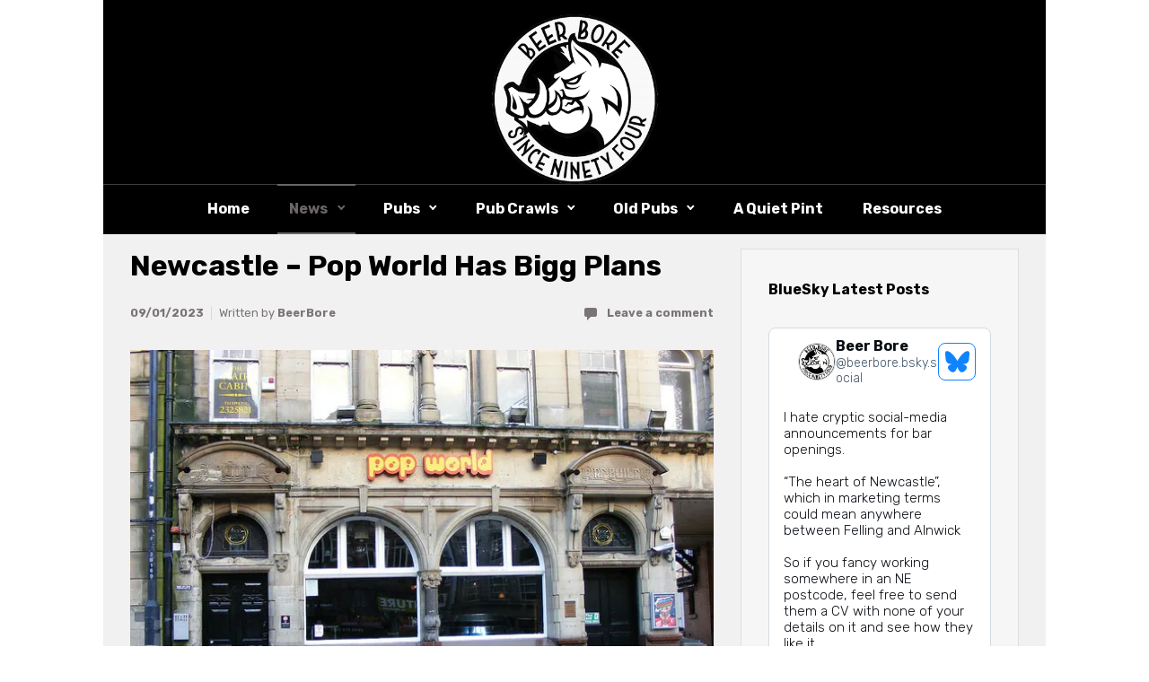

--- FILE ---
content_type: text/html; charset=UTF-8
request_url: https://www.beerbore.com/news/newcastle-pop-world-has-bigg-plans/
body_size: 20733
content:

    <!DOCTYPE html>
<html itemscope="itemscope" itemtype="http://schema.org/WebPage"lang="en-GB" class="no-js">
    <head>
        <meta charset="UTF-8"/>
        <meta name="viewport" content="width=device-width, initial-scale=1.0"/>
        <meta http-equiv="X-UA-Compatible" content="IE=edge">

		<title>Newcastle &#8211; Pop World Has Bigg Plans &#8211; Beer Bore</title>
<style type='text/css'>
</style>
<style type='text/css'>
</style>
<meta name='robots' content='max-image-preview:large' />
	<style>img:is([sizes="auto" i], [sizes^="auto," i]) { contain-intrinsic-size: 3000px 1500px }</style>
	<link rel='dns-prefetch' href='//stats.wp.com' />
<link rel='dns-prefetch' href='//widgets.wp.com' />
<link rel='dns-prefetch' href='//s0.wp.com' />
<link rel='dns-prefetch' href='//0.gravatar.com' />
<link rel='dns-prefetch' href='//1.gravatar.com' />
<link rel='dns-prefetch' href='//2.gravatar.com' />
<link rel='preconnect' href='//c0.wp.com' />
<link rel='preconnect' href='//i0.wp.com' />
<link rel="alternate" type="application/rss+xml" title="Beer Bore &raquo; Feed" href="https://www.beerbore.com/feed/" />
<link rel="alternate" type="application/rss+xml" title="Beer Bore &raquo; Comments Feed" href="https://www.beerbore.com/comments/feed/" />
<link rel="alternate" type="application/rss+xml" title="Beer Bore &raquo; Newcastle &#8211; Pop World Has Bigg Plans Comments Feed" href="https://www.beerbore.com/news/newcastle-pop-world-has-bigg-plans/feed/" />
<script type="text/javascript">
/* <![CDATA[ */
window._wpemojiSettings = {"baseUrl":"https:\/\/s.w.org\/images\/core\/emoji\/16.0.1\/72x72\/","ext":".png","svgUrl":"https:\/\/s.w.org\/images\/core\/emoji\/16.0.1\/svg\/","svgExt":".svg","source":{"concatemoji":"https:\/\/www.beerbore.com\/wp-includes\/js\/wp-emoji-release.min.js"}};
/*! This file is auto-generated */
!function(s,n){var o,i,e;function c(e){try{var t={supportTests:e,timestamp:(new Date).valueOf()};sessionStorage.setItem(o,JSON.stringify(t))}catch(e){}}function p(e,t,n){e.clearRect(0,0,e.canvas.width,e.canvas.height),e.fillText(t,0,0);var t=new Uint32Array(e.getImageData(0,0,e.canvas.width,e.canvas.height).data),a=(e.clearRect(0,0,e.canvas.width,e.canvas.height),e.fillText(n,0,0),new Uint32Array(e.getImageData(0,0,e.canvas.width,e.canvas.height).data));return t.every(function(e,t){return e===a[t]})}function u(e,t){e.clearRect(0,0,e.canvas.width,e.canvas.height),e.fillText(t,0,0);for(var n=e.getImageData(16,16,1,1),a=0;a<n.data.length;a++)if(0!==n.data[a])return!1;return!0}function f(e,t,n,a){switch(t){case"flag":return n(e,"\ud83c\udff3\ufe0f\u200d\u26a7\ufe0f","\ud83c\udff3\ufe0f\u200b\u26a7\ufe0f")?!1:!n(e,"\ud83c\udde8\ud83c\uddf6","\ud83c\udde8\u200b\ud83c\uddf6")&&!n(e,"\ud83c\udff4\udb40\udc67\udb40\udc62\udb40\udc65\udb40\udc6e\udb40\udc67\udb40\udc7f","\ud83c\udff4\u200b\udb40\udc67\u200b\udb40\udc62\u200b\udb40\udc65\u200b\udb40\udc6e\u200b\udb40\udc67\u200b\udb40\udc7f");case"emoji":return!a(e,"\ud83e\udedf")}return!1}function g(e,t,n,a){var r="undefined"!=typeof WorkerGlobalScope&&self instanceof WorkerGlobalScope?new OffscreenCanvas(300,150):s.createElement("canvas"),o=r.getContext("2d",{willReadFrequently:!0}),i=(o.textBaseline="top",o.font="600 32px Arial",{});return e.forEach(function(e){i[e]=t(o,e,n,a)}),i}function t(e){var t=s.createElement("script");t.src=e,t.defer=!0,s.head.appendChild(t)}"undefined"!=typeof Promise&&(o="wpEmojiSettingsSupports",i=["flag","emoji"],n.supports={everything:!0,everythingExceptFlag:!0},e=new Promise(function(e){s.addEventListener("DOMContentLoaded",e,{once:!0})}),new Promise(function(t){var n=function(){try{var e=JSON.parse(sessionStorage.getItem(o));if("object"==typeof e&&"number"==typeof e.timestamp&&(new Date).valueOf()<e.timestamp+604800&&"object"==typeof e.supportTests)return e.supportTests}catch(e){}return null}();if(!n){if("undefined"!=typeof Worker&&"undefined"!=typeof OffscreenCanvas&&"undefined"!=typeof URL&&URL.createObjectURL&&"undefined"!=typeof Blob)try{var e="postMessage("+g.toString()+"("+[JSON.stringify(i),f.toString(),p.toString(),u.toString()].join(",")+"));",a=new Blob([e],{type:"text/javascript"}),r=new Worker(URL.createObjectURL(a),{name:"wpTestEmojiSupports"});return void(r.onmessage=function(e){c(n=e.data),r.terminate(),t(n)})}catch(e){}c(n=g(i,f,p,u))}t(n)}).then(function(e){for(var t in e)n.supports[t]=e[t],n.supports.everything=n.supports.everything&&n.supports[t],"flag"!==t&&(n.supports.everythingExceptFlag=n.supports.everythingExceptFlag&&n.supports[t]);n.supports.everythingExceptFlag=n.supports.everythingExceptFlag&&!n.supports.flag,n.DOMReady=!1,n.readyCallback=function(){n.DOMReady=!0}}).then(function(){return e}).then(function(){var e;n.supports.everything||(n.readyCallback(),(e=n.source||{}).concatemoji?t(e.concatemoji):e.wpemoji&&e.twemoji&&(t(e.twemoji),t(e.wpemoji)))}))}((window,document),window._wpemojiSettings);
/* ]]> */
</script>
<link rel='stylesheet' id='jetpack_related-posts-css' href='https://c0.wp.com/p/jetpack/15.4/modules/related-posts/related-posts.css' type='text/css' media='all' />
<link rel='stylesheet' id='pt-cv-public-style-css' href='https://www.beerbore.com/wp-content/plugins/content-views-query-and-display-post-page/public/assets/css/cv.css' type='text/css' media='all' />
<link rel='stylesheet' id='sbi_styles-css' href='https://www.beerbore.com/wp-content/plugins/instagram-feed/css/sbi-styles.min.css' type='text/css' media='all' />
<style id='wp-emoji-styles-inline-css' type='text/css'>

	img.wp-smiley, img.emoji {
		display: inline !important;
		border: none !important;
		box-shadow: none !important;
		height: 1em !important;
		width: 1em !important;
		margin: 0 0.07em !important;
		vertical-align: -0.1em !important;
		background: none !important;
		padding: 0 !important;
	}
</style>
<link rel='stylesheet' id='wp-block-library-css' href='https://c0.wp.com/c/6.8.3/wp-includes/css/dist/block-library/style.min.css' type='text/css' media='all' />
<style id='classic-theme-styles-inline-css' type='text/css'>
/*! This file is auto-generated */
.wp-block-button__link{color:#fff;background-color:#32373c;border-radius:9999px;box-shadow:none;text-decoration:none;padding:calc(.667em + 2px) calc(1.333em + 2px);font-size:1.125em}.wp-block-file__button{background:#32373c;color:#fff;text-decoration:none}
</style>
<link rel='stylesheet' id='mediaelement-css' href='https://c0.wp.com/c/6.8.3/wp-includes/js/mediaelement/mediaelementplayer-legacy.min.css' type='text/css' media='all' />
<link rel='stylesheet' id='wp-mediaelement-css' href='https://c0.wp.com/c/6.8.3/wp-includes/js/mediaelement/wp-mediaelement.min.css' type='text/css' media='all' />
<style id='jetpack-sharing-buttons-style-inline-css' type='text/css'>
.jetpack-sharing-buttons__services-list{display:flex;flex-direction:row;flex-wrap:wrap;gap:0;list-style-type:none;margin:5px;padding:0}.jetpack-sharing-buttons__services-list.has-small-icon-size{font-size:12px}.jetpack-sharing-buttons__services-list.has-normal-icon-size{font-size:16px}.jetpack-sharing-buttons__services-list.has-large-icon-size{font-size:24px}.jetpack-sharing-buttons__services-list.has-huge-icon-size{font-size:36px}@media print{.jetpack-sharing-buttons__services-list{display:none!important}}.editor-styles-wrapper .wp-block-jetpack-sharing-buttons{gap:0;padding-inline-start:0}ul.jetpack-sharing-buttons__services-list.has-background{padding:1.25em 2.375em}
</style>
<link rel='stylesheet' id='coblocks-frontend-css' href='https://www.beerbore.com/wp-content/plugins/coblocks/dist/style-coblocks-1.css' type='text/css' media='all' />
<link rel='stylesheet' id='coblocks-extensions-css' href='https://www.beerbore.com/wp-content/plugins/coblocks/dist/style-coblocks-extensions.css' type='text/css' media='all' />
<link rel='stylesheet' id='coblocks-animation-css' href='https://www.beerbore.com/wp-content/plugins/coblocks/dist/style-coblocks-animation.css' type='text/css' media='all' />
<style id='global-styles-inline-css' type='text/css'>
:root{--wp--preset--aspect-ratio--square: 1;--wp--preset--aspect-ratio--4-3: 4/3;--wp--preset--aspect-ratio--3-4: 3/4;--wp--preset--aspect-ratio--3-2: 3/2;--wp--preset--aspect-ratio--2-3: 2/3;--wp--preset--aspect-ratio--16-9: 16/9;--wp--preset--aspect-ratio--9-16: 9/16;--wp--preset--color--black: #000000;--wp--preset--color--cyan-bluish-gray: #abb8c3;--wp--preset--color--white: #ffffff;--wp--preset--color--pale-pink: #f78da7;--wp--preset--color--vivid-red: #cf2e2e;--wp--preset--color--luminous-vivid-orange: #ff6900;--wp--preset--color--luminous-vivid-amber: #fcb900;--wp--preset--color--light-green-cyan: #7bdcb5;--wp--preset--color--vivid-green-cyan: #00d084;--wp--preset--color--pale-cyan-blue: #8ed1fc;--wp--preset--color--vivid-cyan-blue: #0693e3;--wp--preset--color--vivid-purple: #9b51e0;--wp--preset--gradient--vivid-cyan-blue-to-vivid-purple: linear-gradient(135deg,rgba(6,147,227,1) 0%,rgb(155,81,224) 100%);--wp--preset--gradient--light-green-cyan-to-vivid-green-cyan: linear-gradient(135deg,rgb(122,220,180) 0%,rgb(0,208,130) 100%);--wp--preset--gradient--luminous-vivid-amber-to-luminous-vivid-orange: linear-gradient(135deg,rgba(252,185,0,1) 0%,rgba(255,105,0,1) 100%);--wp--preset--gradient--luminous-vivid-orange-to-vivid-red: linear-gradient(135deg,rgba(255,105,0,1) 0%,rgb(207,46,46) 100%);--wp--preset--gradient--very-light-gray-to-cyan-bluish-gray: linear-gradient(135deg,rgb(238,238,238) 0%,rgb(169,184,195) 100%);--wp--preset--gradient--cool-to-warm-spectrum: linear-gradient(135deg,rgb(74,234,220) 0%,rgb(151,120,209) 20%,rgb(207,42,186) 40%,rgb(238,44,130) 60%,rgb(251,105,98) 80%,rgb(254,248,76) 100%);--wp--preset--gradient--blush-light-purple: linear-gradient(135deg,rgb(255,206,236) 0%,rgb(152,150,240) 100%);--wp--preset--gradient--blush-bordeaux: linear-gradient(135deg,rgb(254,205,165) 0%,rgb(254,45,45) 50%,rgb(107,0,62) 100%);--wp--preset--gradient--luminous-dusk: linear-gradient(135deg,rgb(255,203,112) 0%,rgb(199,81,192) 50%,rgb(65,88,208) 100%);--wp--preset--gradient--pale-ocean: linear-gradient(135deg,rgb(255,245,203) 0%,rgb(182,227,212) 50%,rgb(51,167,181) 100%);--wp--preset--gradient--electric-grass: linear-gradient(135deg,rgb(202,248,128) 0%,rgb(113,206,126) 100%);--wp--preset--gradient--midnight: linear-gradient(135deg,rgb(2,3,129) 0%,rgb(40,116,252) 100%);--wp--preset--font-size--small: 13px;--wp--preset--font-size--medium: 20px;--wp--preset--font-size--large: 36px;--wp--preset--font-size--x-large: 42px;--wp--preset--spacing--20: 0.44rem;--wp--preset--spacing--30: 0.67rem;--wp--preset--spacing--40: 1rem;--wp--preset--spacing--50: 1.5rem;--wp--preset--spacing--60: 2.25rem;--wp--preset--spacing--70: 3.38rem;--wp--preset--spacing--80: 5.06rem;--wp--preset--shadow--natural: 6px 6px 9px rgba(0, 0, 0, 0.2);--wp--preset--shadow--deep: 12px 12px 50px rgba(0, 0, 0, 0.4);--wp--preset--shadow--sharp: 6px 6px 0px rgba(0, 0, 0, 0.2);--wp--preset--shadow--outlined: 6px 6px 0px -3px rgba(255, 255, 255, 1), 6px 6px rgba(0, 0, 0, 1);--wp--preset--shadow--crisp: 6px 6px 0px rgba(0, 0, 0, 1);}:where(.is-layout-flex){gap: 0.5em;}:where(.is-layout-grid){gap: 0.5em;}body .is-layout-flex{display: flex;}.is-layout-flex{flex-wrap: wrap;align-items: center;}.is-layout-flex > :is(*, div){margin: 0;}body .is-layout-grid{display: grid;}.is-layout-grid > :is(*, div){margin: 0;}:where(.wp-block-columns.is-layout-flex){gap: 2em;}:where(.wp-block-columns.is-layout-grid){gap: 2em;}:where(.wp-block-post-template.is-layout-flex){gap: 1.25em;}:where(.wp-block-post-template.is-layout-grid){gap: 1.25em;}.has-black-color{color: var(--wp--preset--color--black) !important;}.has-cyan-bluish-gray-color{color: var(--wp--preset--color--cyan-bluish-gray) !important;}.has-white-color{color: var(--wp--preset--color--white) !important;}.has-pale-pink-color{color: var(--wp--preset--color--pale-pink) !important;}.has-vivid-red-color{color: var(--wp--preset--color--vivid-red) !important;}.has-luminous-vivid-orange-color{color: var(--wp--preset--color--luminous-vivid-orange) !important;}.has-luminous-vivid-amber-color{color: var(--wp--preset--color--luminous-vivid-amber) !important;}.has-light-green-cyan-color{color: var(--wp--preset--color--light-green-cyan) !important;}.has-vivid-green-cyan-color{color: var(--wp--preset--color--vivid-green-cyan) !important;}.has-pale-cyan-blue-color{color: var(--wp--preset--color--pale-cyan-blue) !important;}.has-vivid-cyan-blue-color{color: var(--wp--preset--color--vivid-cyan-blue) !important;}.has-vivid-purple-color{color: var(--wp--preset--color--vivid-purple) !important;}.has-black-background-color{background-color: var(--wp--preset--color--black) !important;}.has-cyan-bluish-gray-background-color{background-color: var(--wp--preset--color--cyan-bluish-gray) !important;}.has-white-background-color{background-color: var(--wp--preset--color--white) !important;}.has-pale-pink-background-color{background-color: var(--wp--preset--color--pale-pink) !important;}.has-vivid-red-background-color{background-color: var(--wp--preset--color--vivid-red) !important;}.has-luminous-vivid-orange-background-color{background-color: var(--wp--preset--color--luminous-vivid-orange) !important;}.has-luminous-vivid-amber-background-color{background-color: var(--wp--preset--color--luminous-vivid-amber) !important;}.has-light-green-cyan-background-color{background-color: var(--wp--preset--color--light-green-cyan) !important;}.has-vivid-green-cyan-background-color{background-color: var(--wp--preset--color--vivid-green-cyan) !important;}.has-pale-cyan-blue-background-color{background-color: var(--wp--preset--color--pale-cyan-blue) !important;}.has-vivid-cyan-blue-background-color{background-color: var(--wp--preset--color--vivid-cyan-blue) !important;}.has-vivid-purple-background-color{background-color: var(--wp--preset--color--vivid-purple) !important;}.has-black-border-color{border-color: var(--wp--preset--color--black) !important;}.has-cyan-bluish-gray-border-color{border-color: var(--wp--preset--color--cyan-bluish-gray) !important;}.has-white-border-color{border-color: var(--wp--preset--color--white) !important;}.has-pale-pink-border-color{border-color: var(--wp--preset--color--pale-pink) !important;}.has-vivid-red-border-color{border-color: var(--wp--preset--color--vivid-red) !important;}.has-luminous-vivid-orange-border-color{border-color: var(--wp--preset--color--luminous-vivid-orange) !important;}.has-luminous-vivid-amber-border-color{border-color: var(--wp--preset--color--luminous-vivid-amber) !important;}.has-light-green-cyan-border-color{border-color: var(--wp--preset--color--light-green-cyan) !important;}.has-vivid-green-cyan-border-color{border-color: var(--wp--preset--color--vivid-green-cyan) !important;}.has-pale-cyan-blue-border-color{border-color: var(--wp--preset--color--pale-cyan-blue) !important;}.has-vivid-cyan-blue-border-color{border-color: var(--wp--preset--color--vivid-cyan-blue) !important;}.has-vivid-purple-border-color{border-color: var(--wp--preset--color--vivid-purple) !important;}.has-vivid-cyan-blue-to-vivid-purple-gradient-background{background: var(--wp--preset--gradient--vivid-cyan-blue-to-vivid-purple) !important;}.has-light-green-cyan-to-vivid-green-cyan-gradient-background{background: var(--wp--preset--gradient--light-green-cyan-to-vivid-green-cyan) !important;}.has-luminous-vivid-amber-to-luminous-vivid-orange-gradient-background{background: var(--wp--preset--gradient--luminous-vivid-amber-to-luminous-vivid-orange) !important;}.has-luminous-vivid-orange-to-vivid-red-gradient-background{background: var(--wp--preset--gradient--luminous-vivid-orange-to-vivid-red) !important;}.has-very-light-gray-to-cyan-bluish-gray-gradient-background{background: var(--wp--preset--gradient--very-light-gray-to-cyan-bluish-gray) !important;}.has-cool-to-warm-spectrum-gradient-background{background: var(--wp--preset--gradient--cool-to-warm-spectrum) !important;}.has-blush-light-purple-gradient-background{background: var(--wp--preset--gradient--blush-light-purple) !important;}.has-blush-bordeaux-gradient-background{background: var(--wp--preset--gradient--blush-bordeaux) !important;}.has-luminous-dusk-gradient-background{background: var(--wp--preset--gradient--luminous-dusk) !important;}.has-pale-ocean-gradient-background{background: var(--wp--preset--gradient--pale-ocean) !important;}.has-electric-grass-gradient-background{background: var(--wp--preset--gradient--electric-grass) !important;}.has-midnight-gradient-background{background: var(--wp--preset--gradient--midnight) !important;}.has-small-font-size{font-size: var(--wp--preset--font-size--small) !important;}.has-medium-font-size{font-size: var(--wp--preset--font-size--medium) !important;}.has-large-font-size{font-size: var(--wp--preset--font-size--large) !important;}.has-x-large-font-size{font-size: var(--wp--preset--font-size--x-large) !important;}
:where(.wp-block-post-template.is-layout-flex){gap: 1.25em;}:where(.wp-block-post-template.is-layout-grid){gap: 1.25em;}
:where(.wp-block-columns.is-layout-flex){gap: 2em;}:where(.wp-block-columns.is-layout-grid){gap: 2em;}
:root :where(.wp-block-pullquote){font-size: 1.5em;line-height: 1.6;}
</style>
<link rel='stylesheet' id='bluesky-social-style-profile-css' href='https://www.beerbore.com/wp-content/plugins/social-integration-for-bluesky/assets/css/bluesky-social-profile.css' type='text/css' media='all' />
<link rel='stylesheet' id='bluesky-social-style-posts-css' href='https://www.beerbore.com/wp-content/plugins/social-integration-for-bluesky/assets/css/bluesky-social-posts.css' type='text/css' media='all' />
<link rel='stylesheet' id='wp-components-css' href='https://c0.wp.com/c/6.8.3/wp-includes/css/dist/components/style.min.css' type='text/css' media='all' />
<link rel='stylesheet' id='godaddy-styles-css' href='https://www.beerbore.com/wp-content/plugins/coblocks/includes/Dependencies/GoDaddy/Styles/build/latest.css' type='text/css' media='all' />
<link rel='stylesheet' id='uagb-block-css-css' href='https://www.beerbore.com/wp-content/uploads/uag-plugin/custom-style-blocks.css' type='text/css' media='all' />
<link rel='stylesheet' id='evolve-plus-bootstrap-css' href='https://www.beerbore.com/wp-content/themes/evolve-plus/assets/css/bootstrap.min.css' type='text/css' media='all' />
<link rel='stylesheet' id='evolve-plus-fw-css' href='https://www.beerbore.com/wp-content/themes/evolve-plus/assets/css/fw-all.min.css' type='text/css' media='all' />
<link rel='stylesheet' id='evolve-plus-style-css' href='https://www.beerbore.com/wp-content/themes/evolve-plus/style.css' type='text/css' media='all' />
<style id='evolve-plus-style-inline-css' type='text/css'>
 .navbar-nav .nav-link:focus, .navbar-nav .nav-link:hover, .navbar-nav .active > .nav-link, .navbar-nav .nav-link.active, .navbar-nav .nav-link.show, .navbar-nav .show > .nav-link, .navbar-nav li.menu-item.current-menu-item > a, .navbar-nav li.menu-item.current-menu-parent > a, .navbar-nav li.menu-item.current-menu-ancestor > a, .navbar-nav li a:hover, .navbar-nav li:hover > a, .navbar-nav li:hover, .social-media-links a:hover { color: #6b6565; } .thumbnail-post:hover img { -webkit-transform: scale(1.1,1.1); -ms-transform: scale(1.1,1.1); transform: scale(1.1,1.1); } .thumbnail-post:hover .mask { opacity: 1; } .thumbnail-post:hover .icon { opacity: 1; top: 50%; margin-top: -25px; } .content { background-color: #f2f1f1; } .content { padding-top: 1rem; padding-bottom: 2rem; } .navbar-nav .dropdown-menu { background-color: #000000; } .navbar-nav .dropdown-item:focus, .navbar-nav .dropdown-item:hover { background: none; } .menu-header, .sticky-header { background-color: #000000; background: -webkit-gradient(linear, left top, left bottom, color-stop(50%, #000000 ), to( #000000 )); background: -o-linear-gradient(top, ##000000 50%, #000000 100%); background: linear-gradient(to bottom, #000000 50%, #000000 100%); border-color: #000000; -webkit-box-shadow: 0 1px 0 rgba(255, 255, 255, .2) inset, 0 0 2px rgba(255, 255, 255, .2) inset, 0 0 10px rgba(0, 0, 0, .1) inset, 0 1px 2px rgba(0, 0, 0, .1); box-shadow: 0 1px 0 rgba(255, 255, 255, .2) inset, 0 0 2px rgba(255, 255, 255, .2) inset, 0 0 10px rgba(0, 0, 0, .1) inset, 0 1px 2px rgba(0, 0, 0, .1); text-shadow: 0 1px 0 rgba(0, 0, 0, .8); } .header-wrapper:not(.header-v2) .header-search .form-control:focus, .sticky-header .header-search .form-control:focus { background-color: #000000; } .footer { background: rgba(0,0,0,0.98); } .header-pattern { background-color: #000000; } .header-search .form-control, .header-search .form-control:focus, .header-search .form-control::placeholder { color: #ffffff; } body { font-size: 1rem; font-family: Rubik; font-style: normal; font-weight: 400; color: #000000; } #website-title, #website-title a { font-size: 2rem; font-weight: 0; color: #000000; } #tagline { font-size: 1rem; font-family: Rosario; font-style: normal; font-weight: 300; color: #000000; } .post-title, .post-title a, .blog-title { font-size: 2rem; font-family: Rubik; font-style: normal; font-weight: 700; color: #000000; } .post-content { font-size: 1rem; font-family: Rubik; font-style: normal; font-weight: 300; color: #000000; } body{ color:#000000; } #sticky-title { font-size: 1.6rem; font-family: Rubik; font-style: normal; font-weight: 700; color: #ffffff; } .page-nav a, .navbar-nav .nav-link, .navbar-nav .dropdown-item, .navbar-nav .dropdown-menu, .menu-header, .header-wrapper .header-search, .sticky-header, .navbar-toggler, .navbar-nav .mega-menu .widget-title, .navbar-nav .mega-menu .widget-content { font-size: 1rem; font-family: Rubik; font-style: normal; font-weight: 700; color: #ffffff; } .menu-icon img { max-height: 1rem; width: auto; } .widget-title, .widget-title a.rsswidget { font-size: 1rem; font-family: inherit; font-weight: 0; color: #000000; } .widget-content, .aside, .aside a { font-size: 1rem; font-family: Rubik; font-style: normal; font-weight: 300; color: #bababa; }.widget-content, .widget-content a, .widget-content .tab-holder .news-list li .post-holder a, .widget-content .tab-holder .news-list li .post-holder .meta{ color:#bababa; } h1 { font-size: 3.428rem; font-family: Rubik; font-style: normal; font-weight: 500; color: #000000; } h2 { font-size: 2.571rem; font-family: Rubik; font-style: normal; font-weight: 500; color: #000000; } h3 { font-size: 2.142rem; font-family: Rubik; font-style: normal; font-weight: 500; color: #000000; } h4 { font-size: 1.714rem; font-family: Rubik; font-style: normal; font-weight: 500; color: #000000; } h5 { font-size: 1.5rem; font-family: Rubik; font-style: normal; font-weight: 500; color: #000000; } h6 { font-size: 1.285rem; font-family: Rubik; font-style: normal; font-weight: 500; color: #000000; } #copyright, #copyright a { font-size: 0; font-family: Rubik; font-style: normal; font-weight: 300; color: #000000; } #website-title, #tagline { float: none; margin: 5px auto; } .header-logo-container img { float: none; } #website-title, #tagline, .header-logo-container { display:inline-block; text-align:center; width:100%; } #website-title, #tagline { position: relative; } #backtotop { right: 2rem; } .widget-content { padding: 30px; } a, .page-link, .page-link:hover, code, .widget_calendar tbody a, .page-numbers.current { color: #1e73be; } .breadcrumb-item:last-child, .breadcrumb-item+.breadcrumb-item::before, .widget a, .post-meta, .post-meta a, .navigation a, .post-content .number-pagination a:link, #wp-calendar td, .no-comment, .comment-meta, .comment-meta a, blockquote, .price del, .portfolio-categories a { color: #7a7575; } a:hover { color: #3287d2; } .header { padding-top: px; padding-bottom: 0px; } .header.container { padding-left: 50px; padding-right: 50px; } .page-nav ul > li, .navbar-nav > li { padding: 0 14px; } .header-block { background-color: #000000; background: -o-radial-gradient(circle, #000000, #000000); background: radial-gradient(circle, #000000, #000000); background-repeat: no-repeat; } .btn, a.btn, button, .button, .widget .button, input#submit, input[type=submit], .post-content a.btn, .woocommerce .button { background: #ffffff; background-image: -webkit-gradient( linear, left bottom, left top, from(#ffffff), to(#ffffff) ); background-image: -o-linear-gradient( bottom, #ffffff, #ffffff ); background-image: linear-gradient( to top, #ffffff, #ffffff ); color: #000000; border-color: #0a0a0a; border-radius: 2em; border-width: 3px; border-style: solid; -webkit-box-shadow: 0 2px 0 #ffffff; box-shadow: 0 2px 0 #ffffff; } .btn:hover, a.btn:hover, button:hover, .button:hover, .widget .button:hover, input#submit:hover, input[type=submit]:hover, .carousel-control-button:hover, .ekko-lightbox-nav-overlay a:hover, .header-wrapper .woocommerce-menu .btn:hover { color: #807979; border-color: #000000; background: #ffffff; background-image: -webkit-gradient( linear, left bottom, left top, from( #ffffff ), to( #ffffff ) ); background-image: -o-linear-gradient( bottom, #ffffff, #ffffff ); background-image: linear-gradient( to top, #ffffff, #ffffff ); -webkit-box-shadow: 0 2px 0 #000000; box-shadow: 0 2px 0 #000000; border-width: 3px; border-style: solid; } .search-wrapper-3 .search-form, .search-wrapper-3 input.search-text { background: #050505; } .search-wrapper-3 .search-form::after { border-color: #ffffff; } .search-wrapper-3 .search-form::before, .search-wrapper-3 input.search-text:focus ~ .search-form::after { background: #ffffff; } .search-wrapper-3 input.search-text:focus ~ .search-form { background: #000000; } .search-wrapper-3 input.search-text { color: #ffffff; } input[type=text], input[type=email], input[type=url], input[type=password], input[type=file], input[type=tel], textarea, select, .form-control, .form-control:focus, .select2-container--default .select2-selection--single, a.wpml-ls-item-toggle, .wpml-ls-sub-menu a { background-color: #ffffff; border-color: #000000; color: #000000; } .custom-checkbox .custom-control-input:checked~.custom-control-label::before, .custom-radio .custom-control-input:checked~.custom-control-label::before, .nav-pills .nav-link.active, .dropdown-item.active, .dropdown-item:active, .woocommerce-store-notice, .comment-author .fn .badge-primary, .widget.woocommerce .count, .woocommerce-review-link, .woocommerce .onsale, .stars a:hover, .stars a.active, .switch input:checked + label::before { background: #09090a; } .form-control:focus, .input-text:focus, input[type=text]:focus, input[type=email]:focus, input[type=url]:focus, input[type=password]:focus, input[type=file]:focus, input[type=tel]:focus, textarea:focus, .page-link:focus, select:focus, .switch input:focus + label::before { border-color: transparent; box-shadow: 0 0 .7rem rgba(9, 9, 10, 0.9); } .custom-control-input:focus~.custom-control-label::before { box-shadow: 0 0 0 1px #fff, 0 0 0 0.2rem  rgba(9, 9, 10, 0.25); } .btn.focus, .btn:focus { box-shadow: 0 0 0 0.2rem rgba(9, 9, 10, 0.25); } :focus { outline-color: rgba(9, 9, 10, 0.25); } code { border-left-color: #09090a; } @media (min-width: 992px), (min-width: 1200px), (min-width: 1110px) and (max-width: 1198.98px) { .container, #wrapper { width: 100%; max-width: 1050px; } .posts.card-deck > .card { min-width: calc(50% - 30px); max-width: calc(50% - 30px); } .posts.card-deck > .card.p-4 { min-width: calc(50% - 2rem); max-width: calc(50% - 2rem); }} @media (max-width: 991.98px) { .posts.card-deck > .card { min-width: calc(50% - 30px); max-width: calc(50% - 30px); } .posts.card-deck > .card.p-4 { min-width: calc(50% - 2rem); max-width: calc(50% - 2rem); }} @media (min-width: 768px) { .sticky-header { width: 100%; left: 0; right: 0; margin: 0 auto; z-index: 99999; } .page-nav, .header-wrapper .main-menu { padding-top: 0px; padding-bottom: 0px; } .top-bottom-border::before, .top-bottom-border::after { position: absolute; left: 0; width: 100%; height: 2px; background: currentColor; content: ""; opacity: 0; -webkit-transition: opacity 0.3s, -webkit-transform 0.3s; -moz-transition: opacity 0.3s, -moz-transform 0.3s; transition: opacity 0.3s, transform 0.3s; -webkit-transform: translateY(-10px); -moz-transform: translateY(-10px); transform: translateY(-10px); } .navbar-nav > li > a > .top-bottom-border::before, .navbar-nav > li > a > .top-bottom-border::after, .page-nav > li > a > .top-bottom-border::before, .page-nav > li > a > .top-bottom-border::after { width: auto; left: 9px; right: 9px; } .top-bottom-border::before { top: 0; -webkit-transform: translateY(-10px); -moz-transform: translateY(-10px); transform: translateY(-10px); } .top-bottom-border::after { bottom: 0; -webkit-transform: translateY(10px); -moz-transform: translateY(10px); transform: translateY(10px); } a:hover .top-bottom-border::before, a:hover .top-bottom-border::after, a:focus .top-bottom-border::before, a:focus .top-bottom-border::after, .navbar-nav .active > .nav-link .top-bottom-border::before, .navbar-nav .nav-link.active .top-bottom-border::before, .navbar-nav .nav-link.show .top-bottom-border::before, .navbar-nav .show > .nav-link .top-bottom-border::before, .navbar-nav li.menu-item.current-menu-item > a .top-bottom-border::before, .navbar-nav li.menu-item.current-menu-parent > a .top-bottom-border::before, .navbar-nav li.menu-item.current-menu-ancestor > a .top-bottom-border::before, .navbar-nav .active > .nav-link .top-bottom-border::after, .navbar-nav .nav-link.active .top-bottom-border::after, .navbar-nav .nav-link.show .top-bottom-border::after, .navbar-nav .show > .nav-link .top-bottom-border::after, .navbar-nav li.menu-item.current-menu-item > a .top-bottom-border::after, .navbar-nav li.menu-item.current-menu-parent > a .top-bottom-border::after, .navbar-nav li.menu-item.current-menu-ancestor > a .top-bottom-border::after { opacity: 1; -webkit-transform: translateY(0px); -moz-transform: translateY(0px); transform: translateY(0px); } .posts.card-columns { -webkit-column-count: 2; column-count: 2; } .header-v1 .social-media-links li:last-child a { margin-right: 0; }} @media (max-width: 767.98px) { .navbar-nav .menu-item-has-children ul li .dropdown-toggle { padding-bottom: .7rem; } .navbar-nav .menu-item-has-children .dropdown-menu { margin-top: 0; } .page-nav ul li, .page-nav ul, .navbar-nav li, .navbar-nav, .navbar-nav .dropdown-menu, .navbar-toggler { border-color: #000000; } .navbar-toggler, .page-nav ul li, .page-nav ul, .navbar-nav li, .navbar-nav, .navbar-nav .dropdown-menu { background: #000000; } .posts.card-columns { -webkit-column-count: 1; column-count: 1; } .posts.card-deck > .card { min-width: calc(100% - 30px); max-width: 100%; } .posts.card-deck > .card.p-4 { min-width: calc(100% - 2rem); max-width: 100%; } .portfolio.card-deck .card { min-width: calc(50% - 30px); max-width: calc(50% - 30px); }} @media (min-width: 576px) {} @media (max-width: 575.98px) { .header-v1 .search-form .form-control { background-color: #000000; } .portfolio.card-deck .card { min-width: 100%; max-width: 100%; }}
</style>
<link rel='stylesheet' id='jetpack_likes-css' href='https://c0.wp.com/p/jetpack/15.4/modules/likes/style.css' type='text/css' media='all' />
<style id='jetpack_facebook_likebox-inline-css' type='text/css'>
.widget_facebook_likebox {
	overflow: hidden;
}

</style>
<style id='kadence-blocks-global-variables-inline-css' type='text/css'>
:root {--global-kb-font-size-sm:clamp(0.8rem, 0.73rem + 0.217vw, 0.9rem);--global-kb-font-size-md:clamp(1.1rem, 0.995rem + 0.326vw, 1.25rem);--global-kb-font-size-lg:clamp(1.75rem, 1.576rem + 0.543vw, 2rem);--global-kb-font-size-xl:clamp(2.25rem, 1.728rem + 1.63vw, 3rem);--global-kb-font-size-xxl:clamp(2.5rem, 1.456rem + 3.26vw, 4rem);--global-kb-font-size-xxxl:clamp(2.75rem, 0.489rem + 7.065vw, 6rem);}:root {--global-palette1: #3182CE;--global-palette2: #2B6CB0;--global-palette3: #1A202C;--global-palette4: #2D3748;--global-palette5: #4A5568;--global-palette6: #718096;--global-palette7: #EDF2F7;--global-palette8: #F7FAFC;--global-palette9: #ffffff;}
</style>
<link rel='stylesheet' id='sharedaddy-css' href='https://c0.wp.com/p/jetpack/15.4/modules/sharedaddy/sharing.css' type='text/css' media='all' />
<link rel='stylesheet' id='social-logos-css' href='https://c0.wp.com/p/jetpack/15.4/_inc/social-logos/social-logos.min.css' type='text/css' media='all' />
<script type="text/javascript" id="jetpack_related-posts-js-extra">
/* <![CDATA[ */
var related_posts_js_options = {"post_heading":"h4"};
/* ]]> */
</script>
<script type="text/javascript" src="https://c0.wp.com/p/jetpack/15.4/_inc/build/related-posts/related-posts.min.js" id="jetpack_related-posts-js"></script>
<link rel="https://api.w.org/" href="https://www.beerbore.com/wp-json/" /><link rel="alternate" title="JSON" type="application/json" href="https://www.beerbore.com/wp-json/wp/v2/posts/4424" /><link rel="EditURI" type="application/rsd+xml" title="RSD" href="https://www.beerbore.com/xmlrpc.php?rsd" />
<meta name="generator" content="WordPress 6.8.3" />
<link rel="canonical" href="https://www.beerbore.com/news/newcastle-pop-world-has-bigg-plans/" />
<link rel='shortlink' href='https://wp.me/pbr2G9-19m' />
<link rel="alternate" title="oEmbed (JSON)" type="application/json+oembed" href="https://www.beerbore.com/wp-json/oembed/1.0/embed?url=https%3A%2F%2Fwww.beerbore.com%2Fnews%2Fnewcastle-pop-world-has-bigg-plans%2F" />
<link rel="alternate" title="oEmbed (XML)" type="text/xml+oembed" href="https://www.beerbore.com/wp-json/oembed/1.0/embed?url=https%3A%2F%2Fwww.beerbore.com%2Fnews%2Fnewcastle-pop-world-has-bigg-plans%2F&#038;format=xml" />
	<style>img#wpstats{display:none}</style>
		<script>document.documentElement.className = 'js';</script><style type="text/css" id="custom-background-css">
body.custom-background { background-color: #ffffff; }
</style>
	
<!-- Jetpack Open Graph Tags -->
<meta property="og:type" content="article" />
<meta property="og:title" content="Newcastle &#8211; Pop World Has Bigg Plans" />
<meta property="og:url" content="https://www.beerbore.com/news/newcastle-pop-world-has-bigg-plans/" />
<meta property="og:description" content="Ghastly rape shed &#8216;Pop World&#8217; has stood against the Bigg Market gentrification trend by staying shit " />
<meta property="article:published_time" content="2023-01-09T11:26:18+00:00" />
<meta property="article:modified_time" content="2023-01-09T11:37:53+00:00" />
<meta property="og:site_name" content="Beer Bore" />
<meta property="og:image" content="https://i0.wp.com/www.beerbore.com/wp-content/uploads/2023/01/plop-world.jpg?fit=640%2C480&#038;ssl=1" />
<meta property="og:image:width" content="640" />
<meta property="og:image:height" content="480" />
<meta property="og:image:alt" content="" />
<meta property="og:locale" content="en_GB" />
<meta name="twitter:site" content="@Beer_Bore" />
<meta name="twitter:text:title" content="Newcastle &#8211; Pop World Has Bigg Plans" />
<meta name="twitter:image" content="https://i0.wp.com/www.beerbore.com/wp-content/uploads/2023/01/plop-world.jpg?fit=640%2C480&#038;ssl=1&#038;w=640" />
<meta name="twitter:card" content="summary_large_image" />

<!-- End Jetpack Open Graph Tags -->
<style id="uagb-style-conditional-extension">@media (min-width: 1025px){body .uag-hide-desktop.uagb-google-map__wrap,body .uag-hide-desktop{display:none !important}}@media (min-width: 768px) and (max-width: 1024px){body .uag-hide-tab.uagb-google-map__wrap,body .uag-hide-tab{display:none !important}}@media (max-width: 767px){body .uag-hide-mob.uagb-google-map__wrap,body .uag-hide-mob{display:none !important}}</style><style id="uagb-style-frontend-4424">.uagb-block-.is-grid .uagb-post__inner-wrap{padding-top: 20px;padding-bottom: 20px;padding-left: 20px;padding-right: 20px;box-shadow: 0px 0px 0 #00000070;}.uagb-block-.is-grid .uagb-post__inner-wrap .uagb-post__image:first-child{margin-left: -20px;margin-right: -20px;margin-top: -20px;}.uagb-block-:not(.is-grid) .uagb-post__inner-wrap > .uagb-post__text:last-child{margin-bottom: 20px;}.uagb-block-:not(.is-grid) .uagb-post__inner-wrap > .uagb-post__text:first-child{margin-top: 20px;}.uagb-block-:not(.is-grid).uagb-post__image-position-background .uagb-post__inner-wrap .uagb-post__text:nth-last-child(2) {margin-bottom: 20px;}.uagb-block-:not(.wp-block-uagb-post-carousel):not(.is-grid).uagb-post__items{margin-right: -10px;margin-left: -10px;}.uagb-block-:not(.is-grid).uagb-post__items article{padding-right: 10px;padding-left: 10px;margin-bottom: 20px;}.uagb-block-:not(.is-grid) .uagb-post__inner-wrap > .uagb-post__text{margin-left: 20px;margin-right: 20px;}.uagb-block- .uagb-post__inner-wrap{background: #f6f6f6;text-align: left;}.uagb-block- .uagb-post__inner-wrap .uagb-post__cta{padding-bottom: 0px;}.uagb-block- .uagb-post__image {padding-bottom: 15px;}.uagb-block- .uagb-post__title{padding-bottom: 15px;}.uagb-block- .uagb-post-grid-byline{padding-bottom: 15px;}.uagb-block- .uagb-post__excerpt{padding-bottom: 25px;}.uagb-block- .uagb-post__image:before{background-color: #000000;opacity: 0.5;}.uagb-block-.is-grid.uagb-post__items{row-gap: 20px;column-gap: 20px;}.uagb-block-.wp-block-uagb-post-grid.is-grid{grid-template-columns: repeat(3 , minmax(0, 1fr));}.uagb-block-.is-grid .uagb-post__inner-wrap:hover{box-shadow: 0px 0px 0 #00000070;}.uagb-block- .uagb-post__inner-wrap .uagb-post__taxonomy.highlighted{color: #fff;background: #3182ce;}.uagb-block- .uagb-post__inner-wrap .uagb-post__taxonomy.highlighted a{color: #fff;}.uagb-block-.uagb-post-grid .wp-block-button.uagb-post__text.uagb-post__cta .uagb-text-link.wp-block-button__link {0: ;0: ;0: ;0: ;0: ;0: ;0: ;0: ;0: ;0: none;border-style: none;}@media only screen and (max-width: 976px) {.uagb-block-.wp-block-uagb-post-grid.is-grid{grid-template-columns: repeat(2 , minmax(0, 1fr));}.uagb-block-.is-grid.uagb-post__items{row-gap: 20px;column-gap: 20px;}.uagb-block-:not(.is-grid).uagb-post__items article{padding-right: 10px;padding-left: 10px;margin-bottom: 20px;}.uagb-block-:not(.is-grid).uagb-post__items{margin-right: -10px;margin-left: -10px;}.uagb-block-.is-grid .uagb-post__inner-wrap .uagb-post__image:first-child{margin-left: 0px;margin-right: 0px;margin-top: 0px;}.uagb-block-.uagb-post-grid .wp-block-button.uagb-post__text.uagb-post__cta .uagb-text-link.wp-block-button__link {border-style: none;}.uagb-block- .uagb-post__cta a{border-style: none;}}@media only screen and (max-width: 767px) {.uagb-block-.wp-block-uagb-post-grid.is-grid{grid-template-columns: repeat(1 , minmax(0, 1fr));}.uagb-block-.is-grid.uagb-post__items{row-gap: 20px;column-gap: 20px;}.uagb-block-:not(.is-grid).uagb-post__items article{padding-right: 10px;padding-left: 10px;margin-bottom: 20px;}.uagb-block-:not(.is-grid).uagb-post__items{margin-right: -10px;margin-left: -10px;}.uagb-block-.is-grid .uagb-post__inner-wrap .uagb-post__image:first-child{margin-left: 0px;margin-right: 0px;margin-top: 0px;}.uagb-block-.uagb-post-grid .wp-block-button.uagb-post__text.uagb-post__cta .uagb-text-link.wp-block-button__link {border-style: none;}}</style>    </head>
<body class="wp-singular post-template-default single single-post postid-4424 single-format-standard custom-background wp-theme-evolve-plus" itemscope="itemscope" itemtype="http://schema.org/WebPage">

<a class="btn screen-reader-text sr-only sr-only-focusable"
   href="#primary">Skip to main content</a>
<div id="wrapper"><header id="header" class="header-v1 header-wrapper page-section" role="banner" itemscope="itemscope"
        itemtype="http://schema.org/WPHeader">
    <div class="header-pattern">

		
        <div class="header container">
            <div class="row align-items-center justify-content-between">

				<div class="col-12 order-1"></div><div class='col-12 order-2 mt-md-3 header-logo-container'><a href=https://www.beerbore.com><img alt='Beer Bore' src=http://www.beerbore.com/wp-content/uploads/2021/08/New_Plain_Banner-1.png /></a></div>
            </div><!-- .row .align-items-center -->
        </div><!-- .header .container -->

		
    </div><!-- .header-pattern -->

    <div class="menu-header">
        <div class="header-mega-menu container">
            <div class="row align-items-md-center">

				<nav class="navbar navbar-expand-md main-menu mr-auto col-12 col-sm"><button class="navbar-toggler" type="button" data-toggle="collapse" data-target="#primary-menu" aria-controls="primary-menu" aria-expanded="false" aria-label="Primary">
                                    <svg class="icon icon-menu" aria-hidden="true" role="img"> <use xlink:href="https://www.beerbore.com/wp-content/themes/evolve-plus/assets/images/icons.svg#icon-menu"></use> </svg>
                                    </button>
                                <div id="primary-menu" class="collapse navbar-collapse justify-content-center" data-hover="dropdown" data-animations="pulse pulse pulse pulse"><ul id="menu-header-menu" class="navbar-nav justify-content-center"><li itemscope="itemscope" itemtype="https://www.schema.org/SiteNavigationElement" id="menu-item-477" class="menu-item menu-item-type-custom menu-item-object-custom menu-item-home menu-item-477 nav-item"><a href="http://www.beerbore.com" class="nav-link"><span class="top-bottom-border"><span class='drop-down-arrow'>Home</span></span></a></li>
<li itemscope="itemscope" itemtype="https://www.schema.org/SiteNavigationElement" id="menu-item-1885" class="menu-item menu-item-type-taxonomy menu-item-object-category current-post-ancestor current-menu-parent current-post-parent menu-item-has-children dropdown active menu-item-1885 nav-item"><a data-hover="dropdown" data-toggle="dropdown" aria-haspopup="true" aria-expanded="false" id="menu-item-dropdown-1885" href="https://www.beerbore.com/category/news/" class="dropdown-toggle nav-link"><span class="top-bottom-border"><span class='drop-down-arrow'>News</span></span></a>
<ul class="dropdown-menu dropdown-hover"  role="menu">
	<li itemscope="itemscope" itemtype="https://www.schema.org/SiteNavigationElement" id="menu-item-1882" class="menu-item menu-item-type-post_type menu-item-object-page menu-item-1882 nav-item"><a href="https://www.beerbore.com/archive/" class="dropdown-item"><span class="top-bottom-border"><span class='drop-down-arrow'>Archive</span></span></a></li>
</ul>
</li>
<li itemscope="itemscope" itemtype="https://www.schema.org/SiteNavigationElement" id="menu-item-58" class="menu-item menu-item-type-taxonomy menu-item-object-category menu-item-has-children dropdown menu-item-58 nav-item"><a data-hover="dropdown" data-toggle="dropdown" aria-haspopup="true" aria-expanded="false" id="menu-item-dropdown-58" href="https://www.beerbore.com/category/pubs/" class="dropdown-toggle nav-link"><span class="top-bottom-border"><span class='drop-down-arrow'>Pubs</span></span></a>
<ul class="dropdown-menu dropdown-hover"  role="menu">
	<li itemscope="itemscope" itemtype="https://www.schema.org/SiteNavigationElement" id="menu-item-1038" class="menu-item menu-item-type-taxonomy menu-item-object-category menu-item-1038 nav-item"><a href="https://www.beerbore.com/category/pubs/belfast/" class="dropdown-item"><span class="top-bottom-border"><span class='drop-down-arrow'>Belfast</span></span></a></li>
	<li itemscope="itemscope" itemtype="https://www.schema.org/SiteNavigationElement" id="menu-item-61" class="menu-item menu-item-type-taxonomy menu-item-object-category menu-item-61 nav-item"><a href="https://www.beerbore.com/category/pubs/newcastlepub/" class="dropdown-item"><span class="top-bottom-border"><span class='drop-down-arrow'>Newcastle</span></span></a></li>
	<li itemscope="itemscope" itemtype="https://www.schema.org/SiteNavigationElement" id="menu-item-4053" class="menu-item menu-item-type-taxonomy menu-item-object-category menu-item-4053 nav-item"><a href="https://www.beerbore.com/category/pubs/sund/" class="dropdown-item"><span class="top-bottom-border"><span class='drop-down-arrow'>Sunderland</span></span></a></li>
	<li itemscope="itemscope" itemtype="https://www.schema.org/SiteNavigationElement" id="menu-item-77" class="menu-item menu-item-type-taxonomy menu-item-object-category menu-item-77 nav-item"><a href="https://www.beerbore.com/category/pubs/opubs/" class="dropdown-item"><span class="top-bottom-border"><span class='drop-down-arrow'>Other Pubs</span></span></a></li>
</ul>
</li>
<li itemscope="itemscope" itemtype="https://www.schema.org/SiteNavigationElement" id="menu-item-54" class="menu-item menu-item-type-taxonomy menu-item-object-category menu-item-has-children dropdown menu-item-54 nav-item"><a data-hover="dropdown" data-toggle="dropdown" aria-haspopup="true" aria-expanded="false" id="menu-item-dropdown-54" href="https://www.beerbore.com/category/pubcrawls/" class="dropdown-toggle nav-link"><span class="top-bottom-border"><span class='drop-down-arrow'>Pub Crawls</span></span></a>
<ul class="dropdown-menu dropdown-hover"  role="menu">
	<li itemscope="itemscope" itemtype="https://www.schema.org/SiteNavigationElement" id="menu-item-57" class="menu-item menu-item-type-taxonomy menu-item-object-category menu-item-has-children dropdown menu-item-57 nav-item"><a data-hover="dropdown" data-toggle="dropdown" aria-haspopup="true" aria-expanded="false" id="menu-item-dropdown-57" href="https://www.beerbore.com/category/pubcrawls/nclcrawl/" class="dropdown-toggle nav-link"><span class="top-bottom-border"><span class='drop-down-arrow'>Newcastle Crawls</span></span></a>
	<ul class="dropdown-menu dropdown-hover"  role="menu">
		<li itemscope="itemscope" itemtype="https://www.schema.org/SiteNavigationElement" id="menu-item-1787" class="menu-item menu-item-type-taxonomy menu-item-object-category menu-item-has-children dropdown menu-item-1787 nav-item"><a data-hover="dropdown" data-toggle="dropdown" aria-haspopup="true" aria-expanded="false" id="menu-item-dropdown-1787" href="https://www.beerbore.com/category/pubcrawls/nclcrawl/newcastle-central/" class="dropdown-toggle nav-link"><span class="top-bottom-border"><span class='drop-down-arrow'>Newcastle Central</span></span></a>
		<ul class="dropdown-menu dropdown-hover"  role="menu">
			<li itemscope="itemscope" itemtype="https://www.schema.org/SiteNavigationElement" id="menu-item-1786" class="menu-item menu-item-type-post_type menu-item-object-post menu-item-1786 nav-item"><a href="https://www.beerbore.com/pubcrawls/central-station/" class="dropdown-item"><span class="top-bottom-border"><span class='drop-down-arrow'>Central Station</span></span></a></li>
			<li itemscope="itemscope" itemtype="https://www.schema.org/SiteNavigationElement" id="menu-item-1792" class="menu-item menu-item-type-post_type menu-item-object-post menu-item-1792 nav-item"><a href="https://www.beerbore.com/pubcrawls/quayside/" class="dropdown-item"><span class="top-bottom-border"><span class='drop-down-arrow'>Quayside</span></span></a></li>
			<li itemscope="itemscope" itemtype="https://www.schema.org/SiteNavigationElement" id="menu-item-647" class="menu-item menu-item-type-post_type menu-item-object-post menu-item-647 nav-item"><a href="https://www.beerbore.com/pubcrawls/nclcrawl/newcastle-micro-pub-crawl/" class="dropdown-item"><span class="top-bottom-border"><span class='drop-down-arrow'>Micro Pub Crawl – City Centre</span></span></a></li>
			<li itemscope="itemscope" itemtype="https://www.schema.org/SiteNavigationElement" id="menu-item-644" class="menu-item menu-item-type-post_type menu-item-object-post menu-item-644 nav-item"><a href="https://www.beerbore.com/pubcrawls/nclcrawl/newcastle-crawl-monument/" class="dropdown-item"><span class="top-bottom-border"><span class='drop-down-arrow'>Monument Crawl</span></span></a></li>
		</ul>
</li>
		<li itemscope="itemscope" itemtype="https://www.schema.org/SiteNavigationElement" id="menu-item-1827" class="menu-item menu-item-type-taxonomy menu-item-object-category menu-item-has-children dropdown menu-item-1827 nav-item"><a data-hover="dropdown" data-toggle="dropdown" aria-haspopup="true" aria-expanded="false" id="menu-item-dropdown-1827" href="https://www.beerbore.com/category/pubcrawls/nclcrawl/newcastle-the-coast/" class="dropdown-toggle nav-link"><span class="top-bottom-border"><span class='drop-down-arrow'>Newcastle and Surrounding Area</span></span></a>
		<ul class="dropdown-menu dropdown-hover"  role="menu">
			<li itemscope="itemscope" itemtype="https://www.schema.org/SiteNavigationElement" id="menu-item-643" class="menu-item menu-item-type-post_type menu-item-object-post menu-item-643 nav-item"><a href="https://www.beerbore.com/pubcrawls/nclcrawl/newcastle-crawl-gosforthkind-of/" class="dropdown-item"><span class="top-bottom-border"><span class='drop-down-arrow'>Gosforth(kind of) Crawl</span></span></a></li>
			<li itemscope="itemscope" itemtype="https://www.schema.org/SiteNavigationElement" id="menu-item-1828" class="menu-item menu-item-type-post_type menu-item-object-post menu-item-1828 nav-item"><a href="https://www.beerbore.com/pubcrawls/nclcrawl/newcastle-the-coast/north-and-south-shields/" class="dropdown-item"><span class="top-bottom-border"><span class='drop-down-arrow'>North and South Shields Crawl</span></span></a></li>
			<li itemscope="itemscope" itemtype="https://www.schema.org/SiteNavigationElement" id="menu-item-645" class="menu-item menu-item-type-post_type menu-item-object-post menu-item-645 nav-item"><a href="https://www.beerbore.com/pubcrawls/nclcrawl/newcastle-crawl-ouseburn/" class="dropdown-item"><span class="top-bottom-border"><span class='drop-down-arrow'>Ouseburn Crawl</span></span></a></li>
			<li itemscope="itemscope" itemtype="https://www.schema.org/SiteNavigationElement" id="menu-item-4624" class="menu-item menu-item-type-post_type menu-item-object-post menu-item-4624 nav-item"><a href="https://www.beerbore.com/pubcrawls/nclcrawl/heaton-crawl/" class="dropdown-item"><span class="top-bottom-border"><span class='drop-down-arrow'>Heaton Crawl</span></span></a></li>
			<li itemscope="itemscope" itemtype="https://www.schema.org/SiteNavigationElement" id="menu-item-2012" class="menu-item menu-item-type-post_type menu-item-object-post menu-item-2012 nav-item"><a href="https://www.beerbore.com/pubcrawls/nclcrawl/newcastle-the-coast/coast-crawl-whitley-bay/" class="dropdown-item"><span class="top-bottom-border"><span class='drop-down-arrow'>Whitley Bay &#8211; Coast Crawl</span></span></a></li>
			<li itemscope="itemscope" itemtype="https://www.schema.org/SiteNavigationElement" id="menu-item-4470" class="menu-item menu-item-type-post_type menu-item-object-post menu-item-4470 nav-item"><a href="https://www.beerbore.com/pubcrawls/north-shields/" class="dropdown-item"><span class="top-bottom-border"><span class='drop-down-arrow'>North Shields</span></span></a></li>
		</ul>
</li>
		<li itemscope="itemscope" itemtype="https://www.schema.org/SiteNavigationElement" id="menu-item-646" class="menu-item menu-item-type-post_type menu-item-object-post menu-item-646 nav-item"><a href="https://www.beerbore.com/pubcrawls/nclcrawl/newcastle-brewery-crawl/" class="dropdown-item"><span class="top-bottom-border"><span class='drop-down-arrow'>Brewery Crawl</span></span></a></li>
		<li itemscope="itemscope" itemtype="https://www.schema.org/SiteNavigationElement" id="menu-item-4375" class="menu-item menu-item-type-taxonomy menu-item-object-category menu-item-has-children dropdown menu-item-4375 nav-item"><a data-hover="dropdown" data-toggle="dropdown" aria-haspopup="true" aria-expanded="false" id="menu-item-dropdown-4375" href="https://www.beerbore.com/category/pubcrawls/good-beer-guide-crawl/" class="dropdown-toggle nav-link"><span class="top-bottom-border"><span class='drop-down-arrow'>GBBG Crawls</span></span></a>
		<ul class="dropdown-menu dropdown-hover"  role="menu">
			<li itemscope="itemscope" itemtype="https://www.schema.org/SiteNavigationElement" id="menu-item-3532" class="menu-item menu-item-type-post_type menu-item-object-post menu-item-3532 nav-item"><a href="https://www.beerbore.com/pubcrawls/nclcrawl/newcastle-central/good-beer-guide-2020-crawl/" class="dropdown-item"><span class="top-bottom-border"><span class='drop-down-arrow'>Newcastle 2020 Crawl</span></span></a></li>
			<li itemscope="itemscope" itemtype="https://www.schema.org/SiteNavigationElement" id="menu-item-4376" class="menu-item menu-item-type-post_type menu-item-object-post menu-item-4376 nav-item"><a href="https://www.beerbore.com/pubcrawls/good-beer-guide-crawl/good-beer-guide-crawl-2023/" class="dropdown-item"><span class="top-bottom-border"><span class='drop-down-arrow'>Newcastle 2023 Crawl</span></span></a></li>
		</ul>
</li>
	</ul>
</li>
	<li itemscope="itemscope" itemtype="https://www.schema.org/SiteNavigationElement" id="menu-item-56" class="menu-item menu-item-type-taxonomy menu-item-object-category menu-item-56 nav-item"><a href="https://www.beerbore.com/category/pubcrawls/durcrwl/" class="dropdown-item"><span class="top-bottom-border"><span class='drop-down-arrow'>Durham Crawls</span></span></a></li>
	<li itemscope="itemscope" itemtype="https://www.schema.org/SiteNavigationElement" id="menu-item-80" class="menu-item menu-item-type-taxonomy menu-item-object-category menu-item-has-children dropdown menu-item-80 nav-item"><a data-hover="dropdown" data-toggle="dropdown" aria-haspopup="true" aria-expanded="false" id="menu-item-dropdown-80" href="https://www.beerbore.com/category/pubcrawls/suncwlr/" class="dropdown-toggle nav-link"><span class="top-bottom-border"><span class='drop-down-arrow'>Sunderland Crawls</span></span></a>
	<ul class="dropdown-menu dropdown-hover"  role="menu">
		<li itemscope="itemscope" itemtype="https://www.schema.org/SiteNavigationElement" id="menu-item-642" class="menu-item menu-item-type-post_type menu-item-object-post menu-item-642 nav-item"><a href="https://www.beerbore.com/pubcrawls/suncwlr/sunderland-crawl-central/" class="dropdown-item"><span class="top-bottom-border"><span class='drop-down-arrow'>Central Crawl</span></span></a></li>
		<li itemscope="itemscope" itemtype="https://www.schema.org/SiteNavigationElement" id="menu-item-4612" class="menu-item menu-item-type-post_type menu-item-object-post menu-item-4612 nav-item"><a href="https://www.beerbore.com/pubcrawls/suncwlr/sunderland-the-coast-pub-crawl/" class="dropdown-item"><span class="top-bottom-border"><span class='drop-down-arrow'>Sunderland – The Coast Pub Crawl</span></span></a></li>
	</ul>
</li>
	<li itemscope="itemscope" itemtype="https://www.schema.org/SiteNavigationElement" id="menu-item-55" class="menu-item menu-item-type-taxonomy menu-item-object-category menu-item-has-children dropdown menu-item-55 nav-item"><a data-hover="dropdown" data-toggle="dropdown" aria-haspopup="true" aria-expanded="false" id="menu-item-dropdown-55" href="https://www.beerbore.com/category/pubcrawls/belcrwl/" class="dropdown-toggle nav-link"><span class="top-bottom-border"><span class='drop-down-arrow'>Belfast Crawls</span></span></a>
	<ul class="dropdown-menu dropdown-hover"  role="menu">
		<li itemscope="itemscope" itemtype="https://www.schema.org/SiteNavigationElement" id="menu-item-641" class="menu-item menu-item-type-post_type menu-item-object-post menu-item-641 nav-item"><a href="https://www.beerbore.com/pubcrawls/belcrwl/belfast-city-centre/" class="dropdown-item"><span class="top-bottom-border"><span class='drop-down-arrow'>City Centre Crawl</span></span></a></li>
		<li itemscope="itemscope" itemtype="https://www.schema.org/SiteNavigationElement" id="menu-item-640" class="menu-item menu-item-type-post_type menu-item-object-post menu-item-640 nav-item"><a href="https://www.beerbore.com/pubcrawls/belcrwl/belfast-docks-to-town/" class="dropdown-item"><span class="top-bottom-border"><span class='drop-down-arrow'>Docks to Town Crawl</span></span></a></li>
		<li itemscope="itemscope" itemtype="https://www.schema.org/SiteNavigationElement" id="menu-item-639" class="menu-item menu-item-type-post_type menu-item-object-post menu-item-639 nav-item"><a href="https://www.beerbore.com/pubcrawls/belcrwl/belfast-cathedral-quarter/" class="dropdown-item"><span class="top-bottom-border"><span class='drop-down-arrow'>Cathedral Quarter Crawl</span></span></a></li>
	</ul>
</li>
</ul>
</li>
<li itemscope="itemscope" itemtype="https://www.schema.org/SiteNavigationElement" id="menu-item-64" class="menu-item menu-item-type-taxonomy menu-item-object-category menu-item-has-children dropdown menu-item-64 nav-item"><a data-hover="dropdown" data-toggle="dropdown" aria-haspopup="true" aria-expanded="false" id="menu-item-dropdown-64" href="https://www.beerbore.com/category/oldpubs/" class="dropdown-toggle nav-link"><span class="top-bottom-border"><span class='drop-down-arrow'>Old Pubs</span></span></a>
<ul class="dropdown-menu dropdown-hover"  role="menu">
	<li itemscope="itemscope" itemtype="https://www.schema.org/SiteNavigationElement" id="menu-item-5343" class="menu-item menu-item-type-post_type menu-item-object-page menu-item-5343 nav-item"><a href="https://www.beerbore.com/pubs-of-the-north/" class="dropdown-item"><span class="top-bottom-border"><span class='drop-down-arrow'>JJ Tohill &#8211; Pubs Of The North</span></span></a></li>
	<li itemscope="itemscope" itemtype="https://www.schema.org/SiteNavigationElement" id="menu-item-66" class="menu-item menu-item-type-taxonomy menu-item-object-category menu-item-has-children dropdown menu-item-66 nav-item"><a data-hover="dropdown" data-toggle="dropdown" aria-haspopup="true" aria-expanded="false" id="menu-item-dropdown-66" href="https://www.beerbore.com/category/oldpubs/opncl/" class="dropdown-toggle nav-link"><span class="top-bottom-border"><span class='drop-down-arrow'>Old Pubs Newcastle</span></span></a>
	<ul class="dropdown-menu dropdown-hover"  role="menu">
		<li itemscope="itemscope" itemtype="https://www.schema.org/SiteNavigationElement" id="menu-item-2444" class="menu-item menu-item-type-post_type menu-item-object-post menu-item-2444 nav-item"><a href="https://www.beerbore.com/news/newcastle-pub-guide-2005/" class="dropdown-item"><span class="top-bottom-border"><span class='drop-down-arrow'>Newcastle – 2005 Pub Guide</span></span></a></li>
	</ul>
</li>
	<li itemscope="itemscope" itemtype="https://www.schema.org/SiteNavigationElement" id="menu-item-67" class="menu-item menu-item-type-taxonomy menu-item-object-category menu-item-67 nav-item"><a href="https://www.beerbore.com/category/oldpubs/opsun/" class="dropdown-item"><span class="top-bottom-border"><span class='drop-down-arrow'>Old Pubs Sunderland</span></span></a></li>
	<li itemscope="itemscope" itemtype="https://www.schema.org/SiteNavigationElement" id="menu-item-2822" class="menu-item menu-item-type-taxonomy menu-item-object-category menu-item-has-children dropdown menu-item-2822 nav-item"><a data-hover="dropdown" data-toggle="dropdown" aria-haspopup="true" aria-expanded="false" id="menu-item-dropdown-2822" href="https://www.beerbore.com/category/oldpubs/opbel/" class="dropdown-toggle nav-link"><span class="top-bottom-border"><span class='drop-down-arrow'>Old Pubs Belfast</span></span></a>
	<ul class="dropdown-menu dropdown-hover"  role="menu">
		<li itemscope="itemscope" itemtype="https://www.schema.org/SiteNavigationElement" id="menu-item-2821" class="menu-item menu-item-type-post_type menu-item-object-post menu-item-2821 nav-item"><a href="https://www.beerbore.com/oldpubs/belfast-2004-pub-guide/" class="dropdown-item"><span class="top-bottom-border"><span class='drop-down-arrow'>Belfast – 2004 Pub Guide</span></span></a></li>
	</ul>
</li>
</ul>
</li>
<li itemscope="itemscope" itemtype="https://www.schema.org/SiteNavigationElement" id="menu-item-4474" class="menu-item menu-item-type-taxonomy menu-item-object-category menu-item-4474 nav-item"><a href="https://www.beerbore.com/category/opinion/" class="nav-link"><span class="top-bottom-border"><span class='drop-down-arrow'>A Quiet Pint</span></span></a></li>
<li itemscope="itemscope" itemtype="https://www.schema.org/SiteNavigationElement" id="menu-item-4025" class="menu-item menu-item-type-post_type menu-item-object-post menu-item-4025 nav-item"><a href="https://www.beerbore.com/resource/resources/" class="nav-link"><span class="top-bottom-border"><span class='drop-down-arrow'>Resources</span></span></a></li>
</ul></div></nav>
            </div><!-- .row .align-items-center -->
        </div><!-- .container -->
    </div><!-- .menu-header -->
</header><!-- .header-v1 --><div class="content"><div class="container"><div class="row"><div id="primary" class="col-sm-12 col-md-8">
<article id="post-4424" class="post-4424 post type-post status-publish format-standard has-post-thumbnail hentry category-news tag-newcastle tag-news tag-pop-world" itemscope="itemscope"
         itemtype="http://schema.org/Article">

	<h1 class="post-title" itemprop="name">Newcastle &#8211; Pop World Has Bigg Plans</h1><div class="row post-meta align-items-center"><div class="col author vcard"><span class="published updated" itemprop="datePublished" pubdate>09/01/2023</span>Written by <a class="url fn" href="https://www.beerbore.com/author/admin/" title="View all posts by BeerBore">BeerBore</a></div><!-- .col .author .vcard --><div class="col comment-count"><svg class="icon icon-comment" aria-hidden="true" role="img"> <use xlink:href="https://www.beerbore.com/wp-content/themes/evolve-plus/assets/images/icons.svg#icon-comment"></use> </svg><a href="https://www.beerbore.com/news/newcastle-pop-world-has-bigg-plans/#respond">Leave a comment</a></div><!-- .col .comment-count --></div><!-- .row .post-meta .align-items-top --><div class="thumbnail-post thumbnail-post-single"><img width="640" height="480" src="https://www.beerbore.com/wp-content/uploads/2023/01/plop-world.jpg" class="d-block w-100 wp-post-image" alt="" itemprop="image" decoding="async" fetchpriority="high" srcset="https://i0.wp.com/www.beerbore.com/wp-content/uploads/2023/01/plop-world.jpg?w=640&amp;ssl=1 640w, https://i0.wp.com/www.beerbore.com/wp-content/uploads/2023/01/plop-world.jpg?resize=500%2C375&amp;ssl=1 500w, https://i0.wp.com/www.beerbore.com/wp-content/uploads/2023/01/plop-world.jpg?resize=300%2C225&amp;ssl=1 300w, https://i0.wp.com/www.beerbore.com/wp-content/uploads/2023/01/plop-world.jpg?resize=320%2C240&amp;ssl=1 320w" sizes="(max-width: 640px) 100vw, 640px" /></div>
    <div class="post-content" itemprop="description">

		
<p>The Bigg Market has gone through a bit of a renaissance of late, in an attempt to shake its vertical drinking and kicking reputation. New pubs, restaurants, and landscaping have made the area pleasant.</p>



<p>Ghastly rape shed &#8216;Pop World&#8217; has stood against the Bigg Market gentrification trend by staying shit&nbsp;</p>



<p>Pop world, in an attempt to keep up with the ever-shifting sands of Newcastle&#8217;s nightlife, has taken the game-changing decision to open earlier.</p>



<p>Wow</p>
<div class="sharedaddy sd-sharing-enabled"><div class="robots-nocontent sd-block sd-social sd-social-official sd-sharing"><h3 class="sd-title">Share:</h3><div class="sd-content"><ul><li class="share-facebook"><div class="fb-share-button" data-href="https://www.beerbore.com/news/newcastle-pop-world-has-bigg-plans/" data-layout="button_count"></div></li><li class="share-x"><a href="https://x.com/share" class="twitter-share-button" data-url="https://www.beerbore.com/news/newcastle-pop-world-has-bigg-plans/" data-text="Newcastle - Pop World Has Bigg Plans" data-via="Beer_Bore" >Post</a></li><li class="share-end"></li></ul></div></div></div><div class='sharedaddy sd-block sd-like jetpack-likes-widget-wrapper jetpack-likes-widget-unloaded' id='like-post-wrapper-168984853-4424-69727b178fa5c' data-src='https://widgets.wp.com/likes/?ver=15.4#blog_id=168984853&amp;post_id=4424&amp;origin=www.beerbore.com&amp;obj_id=168984853-4424-69727b178fa5c' data-name='like-post-frame-168984853-4424-69727b178fa5c' data-title='Like or Reblog'><h3 class="sd-title">Like this:</h3><div class='likes-widget-placeholder post-likes-widget-placeholder' style='height: 55px;'><span class='button'><span>Like</span></span> <span class="loading">Loading...</span></div><span class='sd-text-color'></span><a class='sd-link-color'></a></div>
<div id='jp-relatedposts' class='jp-relatedposts' >
	<h3 class="jp-relatedposts-headline"><em>Related</em></h3>
</div>
    </div><!-- .post-content -->

	
        <div class="row post-meta post-meta-footer align-items-top">

			<div class="col"><svg class="icon icon-category" aria-hidden="true" role="img"> <use xlink:href="https://www.beerbore.com/wp-content/themes/evolve-plus/assets/images/icons.svg#icon-category"></use> </svg><a href="https://www.beerbore.com/category/news/" rel="category tag">News</a><svg class="icon icon-tag" aria-hidden="true" role="img"> <use xlink:href="https://www.beerbore.com/wp-content/themes/evolve-plus/assets/images/icons.svg#icon-tag"></use> </svg><a href="https://www.beerbore.com/tag/newcastle/" rel="tag">Newcastle</a>, <a href="https://www.beerbore.com/tag/news/" rel="tag">News</a>, <a href="https://www.beerbore.com/tag/pop-world/" rel="tag">Pop World</a></div><!-- .col -->
            <div class="col-md-6 ml-auto">
                <div class="share-this">

                    <a rel="nofollow" data-toggle="tooltip" data-placement="bottom"
                       title="Share on Twitter" target="_blank"
                       href="http://twitter.com/intent/tweet?status=Newcastle - Pop World Has Bigg Plans+&raquo;+https://www.beerbore.com/news/newcastle-pop-world-has-bigg-plans/">

						<svg class="icon icon-twitter" aria-hidden="true" role="img"> <use xlink:href="https://www.beerbore.com/wp-content/themes/evolve-plus/assets/images/icons.svg#icon-twitter"></use> </svg>
                    </a>
                    <a rel="nofollow" data-toggle="tooltip" data-placement="bottom"
                       title="Share on Facebook" target="_blank"
                       href="http://www.facebook.com/sharer/sharer.php?u=https://www.beerbore.com/news/newcastle-pop-world-has-bigg-plans/&amp;t=Newcastle - Pop World Has Bigg Plans">

						<svg class="icon icon-facebook" aria-hidden="true" role="img"> <use xlink:href="https://www.beerbore.com/wp-content/themes/evolve-plus/assets/images/icons.svg#icon-facebook"></use> </svg>
                    </a>
                    <a rel="nofollow" data-toggle="tooltip" data-placement="bottom"
                       title="Share on Pinterest" target="_blank"
                       href="http://pinterest.com/pin/create/button/?url=https://www.beerbore.com/news/newcastle-pop-world-has-bigg-plans/&media=https://www.beerbore.com/wp-content/uploads/2023/01/plop-world.jpg&description=Newcastle - Pop World Has Bigg Plans">

						<svg class="icon icon-pinterest" aria-hidden="true" role="img"> <use xlink:href="https://www.beerbore.com/wp-content/themes/evolve-plus/assets/images/icons.svg#icon-pinterest"></use> </svg>
                    </a>
                    <a rel="nofollow" data-toggle="tooltip" data-placement="bottom"
                       title="Share by Email" target="_blank"
                       href="http://www.addtoany.com/email?linkurl=https://www.beerbore.com/news/newcastle-pop-world-has-bigg-plans/&linkname=Newcastle - Pop World Has Bigg Plans">

						<svg class="icon icon-email" aria-hidden="true" role="img"> <use xlink:href="https://www.beerbore.com/wp-content/themes/evolve-plus/assets/images/icons.svg#icon-email"></use> </svg>
                    </a>
                    <a rel="nofollow" data-toggle="tooltip" data-placement="bottom"
                       title="More options"
                       target="_blank"
                       href="http://www.addtoany.com/share_save#url=https://www.beerbore.com/news/newcastle-pop-world-has-bigg-plans/&linkname=Newcastle - Pop World Has Bigg Plans">

						<svg class="icon icon-more" aria-hidden="true" role="img"> <use xlink:href="https://www.beerbore.com/wp-content/themes/evolve-plus/assets/images/icons.svg#icon-more"></use> </svg>
                    </a>

                </div><!-- .share-this -->
            </div><!-- .col -->

		
        </div><!-- .row .post-meta .post-meta-footer .align-items-top -->

	
</article><!-- .post -->

<h4>Similar posts</h4><div class="list-group my-4">
                    <a href="https://www.beerbore.com/news/newcastle-lane-7-to-take-over-the-lofts/" rel="bookmark"
                       title="Permanent Link to Newcastle &#8211; Lane 7 to take over The Lofts"
                       class="list-group-item list-group-item-action flex-column align-items-start">

                        <div class="d-flex w-100 justify-content-between">
                            <h5 class="mb-1">Newcastle &#8211; Lane 7 to take over The Lofts</h5>
                            <small>01/06/2024</small>
                        </div>

						<p>If anyone wants a Logo designed for their new bar  &#8211; before it closes &#8211; opens then closes again please contact me </p>
<div class="sharedaddy sd-sharing-enabled"><div class="robots-nocontent sd-block sd-social sd-social-official sd-sharing"><h3 class="sd-title">Share:</h3><div class="sd-content"><ul><li class="share-facebook"><div class="fb-share-button" data-href="https://www.beerbore.com/news/newcastle-lane-7-to-take-over-the-lofts/" data-layout="button_count"></div></li><li class="share-x"><a href="https://x.com/share" class="twitter-share-button" data-url="https://www.beerbore.com/news/newcastle-lane-7-to-take-over-the-lofts/" data-text="Newcastle - Lane 7 to take over The Lofts" data-via="Beer_Bore" >Post</a></li><li class="share-end"></li></ul></div></div></div><div class='sharedaddy sd-block sd-like jetpack-likes-widget-wrapper jetpack-likes-widget-unloaded' id='like-post-wrapper-168984853-5577-69727b179492d' data-src='https://widgets.wp.com/likes/?ver=15.4#blog_id=168984853&amp;post_id=5577&amp;origin=www.beerbore.com&amp;obj_id=168984853-5577-69727b179492d' data-name='like-post-frame-168984853-5577-69727b179492d' data-title='Like or Reblog'><h3 class="sd-title">Like this:</h3><div class='likes-widget-placeholder post-likes-widget-placeholder' style='height: 55px;'><span class='button'><span>Like</span></span> <span class="loading">Loading...</span></div><span class='sd-text-color'></span><a class='sd-link-color'></a></div>
                    </a>

				
                    <a href="https://www.beerbore.com/news/belfast-haymarket-opens-the-armoury/" rel="bookmark"
                       title="Permanent Link to Belfast &#8211; Haymarket Opens The Armoury"
                       class="list-group-item list-group-item-action flex-column align-items-start">

                        <div class="d-flex w-100 justify-content-between">
                            <h5 class="mb-1">Belfast &#8211; Haymarket Opens The Armoury</h5>
                            <small>30/05/2024</small>
                        </div>

						<p>You shot me in the bollocks Tim</p>
<div class="sharedaddy sd-sharing-enabled"><div class="robots-nocontent sd-block sd-social sd-social-official sd-sharing"><h3 class="sd-title">Share:</h3><div class="sd-content"><ul><li class="share-facebook"><div class="fb-share-button" data-href="https://www.beerbore.com/news/belfast-haymarket-opens-the-armoury/" data-layout="button_count"></div></li><li class="share-x"><a href="https://x.com/share" class="twitter-share-button" data-url="https://www.beerbore.com/news/belfast-haymarket-opens-the-armoury/" data-text="Belfast - Haymarket Opens The Armoury" data-via="Beer_Bore" >Post</a></li><li class="share-end"></li></ul></div></div></div><div class='sharedaddy sd-block sd-like jetpack-likes-widget-wrapper jetpack-likes-widget-unloaded' id='like-post-wrapper-168984853-5573-69727b1794e76' data-src='https://widgets.wp.com/likes/?ver=15.4#blog_id=168984853&amp;post_id=5573&amp;origin=www.beerbore.com&amp;obj_id=168984853-5573-69727b1794e76' data-name='like-post-frame-168984853-5573-69727b1794e76' data-title='Like or Reblog'><h3 class="sd-title">Like this:</h3><div class='likes-widget-placeholder post-likes-widget-placeholder' style='height: 55px;'><span class='button'><span>Like</span></span> <span class="loading">Loading...</span></div><span class='sd-text-color'></span><a class='sd-link-color'></a></div>
                    </a>

				
                    <a href="https://www.beerbore.com/news/newcastle-by-the-river-re-opens/" rel="bookmark"
                       title="Permanent Link to Newcastle &#8211; By The River Re-Opens"
                       class="list-group-item list-group-item-action flex-column align-items-start">

                        <div class="d-flex w-100 justify-content-between">
                            <h5 class="mb-1">Newcastle &#8211; By The River Re-Opens</h5>
                            <small>28/05/2024</small>
                        </div>

						<p>A Bar  for easily excitable Instagram influencer who would squee over a Greggs opening in a filling station in the off chance of a free sausage roll.</p>
<div class="sharedaddy sd-sharing-enabled"><div class="robots-nocontent sd-block sd-social sd-social-official sd-sharing"><h3 class="sd-title">Share:</h3><div class="sd-content"><ul><li class="share-facebook"><div class="fb-share-button" data-href="https://www.beerbore.com/news/newcastle-by-the-river-re-opens/" data-layout="button_count"></div></li><li class="share-x"><a href="https://x.com/share" class="twitter-share-button" data-url="https://www.beerbore.com/news/newcastle-by-the-river-re-opens/" data-text="Newcastle - By The River Re-Opens" data-via="Beer_Bore" >Post</a></li><li class="share-end"></li></ul></div></div></div><div class='sharedaddy sd-block sd-like jetpack-likes-widget-wrapper jetpack-likes-widget-unloaded' id='like-post-wrapper-168984853-5569-69727b17953ec' data-src='https://widgets.wp.com/likes/?ver=15.4#blog_id=168984853&amp;post_id=5569&amp;origin=www.beerbore.com&amp;obj_id=168984853-5569-69727b17953ec' data-name='like-post-frame-168984853-5569-69727b17953ec' data-title='Like or Reblog'><h3 class="sd-title">Like this:</h3><div class='likes-widget-placeholder post-likes-widget-placeholder' style='height: 55px;'><span class='button'><span>Like</span></span> <span class="loading">Loading...</span></div><span class='sd-text-color'></span><a class='sd-link-color'></a></div>
                    </a>

				</div>
<nav aria-label="Navigation"
     class="row infinite navigation">

	
        <div class="col-sm-6 nav-next"><a href="https://www.beerbore.com/news/belfast-new-bar-folk-town/" rel="next">Belfast &#8211; &#8216;New&#8217; Bar Folk Town</a></div>
        <div class="col-sm-6 nav-previous"><a href="https://www.beerbore.com/news/sunderland-mountain-daisy-under-new-managementagain/" rel="prev">Sunderland &#8211; Mountain Daisy Under New Management(Again)</a></div>

	
</nav><!-- .row .navigation -->
    <div id="comments">

		
            <div class="row align-items-center mb-4">
                <div class="col-auto">

					<h5 class="no-comment mb-0">No Comments Yet</h5>
                </div><!-- .col-auto -->

				<div class="col-auto pl-sm-0"><a title="Follow replies" class="comment-feed" data-toggle="tooltip" data-placement="top" href="https://www.beerbore.com/news/newcastle-pop-world-has-bigg-plans/feed/"><svg class="icon icon-rss" aria-hidden="true" role="img"> <use xlink:href="https://www.beerbore.com/wp-content/themes/evolve-plus/assets/images/icons.svg#icon-rss"></use> </svg></a></div>
            </div><!-- .row .align-items-center .mb-4 -->

		
    </div><!-- #comments -->

	<div id="respond" class="comment-respond">
		<h3 id="reply-title" class="comment-reply-title">Leave a Reply <small><a rel="nofollow" id="cancel-comment-reply-link" href="/news/newcastle-pop-world-has-bigg-plans/#respond" style="display:none;"><svg class="icon icon-close" aria-hidden="true" role="img"> <use xlink:href="https://www.beerbore.com/wp-content/themes/evolve-plus/assets/images/icons.svg#icon-close"></use> </svg>Cancel reply</a></small></h3><form action="https://www.beerbore.com/wp-comments-post.php" method="post" id="commentform" class="comment-form"><p class="comment-notes"><span id="email-notes">Your email address will not be published.</span> <span class="required-field-message">Required fields are marked <span class="required">*</span></span></p><p class="comment-form-comment"><textarea id="comment" name="comment" class="form-control" cols="45" rows="8" aria-required="true"></textarea></p><p class="comment-form-author"><label for="author">Name<span class="required">*</span></label><input id="author" name="author" class="form-control" type="text" value="" size="30"  aria-required='true' /></p>
<p class="comment-form-email"><label for="email">Email<span class="required">*</span></label><input id="email" name="email" class="form-control" type="text" value="" size="30"  aria-required='true' /></p>
<p class="comment-form-url"><label for="url">Website</label><input id="url" name="url" class="form-control" type="text" value="" size="30" /></p>
<p class="comment-form-cookies-consent custom-control custom-checkbox"><input id="wp-comment-cookies-consent" name="wp-comment-cookies-consent" class="custom-control-input" type="checkbox" value="yes" /><label for="wp-comment-cookies-consent"  class="custom-control-label">Save my name, email, and website in this browser for the next time I comment.</label></p>
<p class="form-submit"><input name="submit" type="submit" id="submit" class="btn" value="Post Comment" /> <input type='hidden' name='comment_post_ID' value='4424' id='comment_post_ID' />
<input type='hidden' name='comment_parent' id='comment_parent' value='0' />
</p><p style="display: none;"><input type="hidden" id="akismet_comment_nonce" name="akismet_comment_nonce" value="01376c825b" /></p><p style="display: none !important;" class="akismet-fields-container" data-prefix="ak_"><label>&#916;<textarea name="ak_hp_textarea" cols="45" rows="8" maxlength="100"></textarea></label><input type="hidden" id="ak_js_1" name="ak_js" value="206"/><script>document.getElementById( "ak_js_1" ).setAttribute( "value", ( new Date() ).getTime() );</script></p></form>	</div><!-- #respond -->
	</div><!-- #primary -->
<aside id="secondary" class="aside col-sm-12 col-md-4 sticky-sidebar">

	<div id="bluesky_posts_widget-3" class="widget widget_bluesky_posts_widget"><div class="widget-content"><div class="widget-before-title"><div class="widget-title-background"></div><h3 class="widget-title">BlueSky Latest Posts</h3></div>
            <aside class="bluesky-social-integration-last-post theme-system display-layout_2" aria-label="List of the latest Bluesky Posts">
                    
                                <div class="bluesky-social-integration-profile-card-embedded">
                    
                    <div class="bluesky-social-integration-image" style="--bluesky-social-integration-banner: url(https://cdn.bsky.app/img/banner/plain/did:plc:espl3yinvtuiphqi2zl4hnnq/bafkreif76faii55rdeqrqdruobnnl2nkc2ejz6s3es3ewutj4lsmvma6zm@jpeg)">
                                                <img class="avatar bluesky-social-integration-avatar" width="40" height="40" src="https://cdn.bsky.app/img/avatar/plain/did:plc:espl3yinvtuiphqi2zl4hnnq/bafkreias2qcynraldkekx7t4a2bqsqdnrfo3d3aeobluzqmuk76pdr4sga@jpeg" alt="">

                        <div class="bluesky-social-integration-content">
                            <div class="bluesky-social-integration-content-names">
                                <p class="bluesky-social-integration-name">Beer Bore</p>
                                <p class="bluesky-social-integration-handle"><span>@</span>beerbore.bsky.social</p>
                            </div>
                            <a class="bluesky-social-integration-profile-button" href="https://bsky.app/profile/beerbore.bsky.social"><span class="screen-reader-text">See Bluesky Profile</span><svg width="27" height="24" fill="none" xmlns="http://www.w3.org/2000/svg"><path d="M21.1474 1.77775C18.0519 4.08719 14.7224 8.76976 13.4999 11.2827C12.2774 8.76994 8.94803 4.08714 5.85245 1.77775C3.61891 0.111357 -7.41864e-07 -1.17801 -7.41864e-07 2.92481C-7.41864e-07 3.7442 0.47273 9.80811 0.749991 10.7926C1.71375 14.2152 5.22563 15.0881 8.34952 14.5598C2.88903 15.4834 1.49994 18.5426 4.49985 21.6018C10.1973 27.4118 12.6887 20.144 13.3274 18.2817C13.4444 17.9403 13.4992 17.7806 13.5 17.9164C13.5008 17.7806 13.5556 17.9403 13.6726 18.2817C14.311 20.144 16.8024 27.412 22.5002 21.6018C25.5001 18.5426 24.1111 15.4832 18.6505 14.5598C21.7745 15.0881 25.2864 14.2152 26.25 10.7926C26.5273 9.80801 27 3.74411 27 2.92481C27 -1.17801 23.381 0.111357 21.1476 1.77775H21.1474Z" fill="currentColor" />
</svg></a>
                        </div>
                    </div>
                </div>
                
                <ul class="bluesky-social-integration-last-post-list">

                    
                    <li class="bluesky-social-integration-last-post-item">

                        
                        <a title="Get to this post" href="https://bsky.app/profile/beerbore.bsky.social/post/3mcxqdjhmdt2y" class="bluesky-social-integration-last-post-link"><span class="screen-reader-text">Get to this post</span></a>
                        <div class="bluesky-social-integration-last-post-header">
                                                        <img src="https://cdn.bsky.app/img/avatar/plain/did:plc:espl3yinvtuiphqi2zl4hnnq/bafkreias2qcynraldkekx7t4a2bqsqdnrfo3d3aeobluzqmuk76pdr4sga@jpeg" width="42" height="42" alt="" class="avatar post-avatar">
                        </div>
                        <div class="bluesky-social-integration-last-post-content">
                            <p class="bluesky-social-integration-post-account-info-names">
                                                                <span class="bluesky-social-integration-post-account-info-name">Beer Bore</span>
                                <span class="bluesky-social-integration-post-account-info-handle">@beerbore.bsky.social</span>
                                <span class="bluesky-social-integration-post-account-info-date">21 hours</span>
                            </p>

                            <div class="bluesky-social-integration-post-content-text" lang="en">
                            
                            I hate cryptic social-media announcements for bar openings.<br />
<br />
“The heart of Newcastle”, which in marketing terms could mean anywhere between Felling and Alnwick<br />
<br />
So if you fancy working somewhere in an NE postcode, feel free to send them a CV with none of your details on it and see how they like it                                <div class="bluesky-social-integration-post-gallery" style="--bluesky-gallery-nb: 1">
                                                                        <a href="https://cdn.bsky.app/img/feed_fullsize/plain/did:plc:espl3yinvtuiphqi2zl4hnnq/bafkreiazoz5wn2d5aeaj6rsxmox6ozbmfjgrufpr5lzxkkfflla4dmlo2e@jpeg" class="bluesky-gallery-image"><img src="https://cdn.bsky.app/img/feed_fullsize/plain/did:plc:espl3yinvtuiphqi2zl4hnnq/bafkreiazoz5wn2d5aeaj6rsxmox6ozbmfjgrufpr5lzxkkfflla4dmlo2e@jpeg" alt="" width="468" height="752" loading="lazy"></a>
                                                                    </div>
                                
                            
                            </div>

                                                    </div>

                        
                    </li>

                    
                    <li class="bluesky-social-integration-last-post-item">

                        
                        <a title="Get to this post" href="https://bsky.app/profile/beerbore.bsky.social/post/3mcxdp7b4qs2r" class="bluesky-social-integration-last-post-link"><span class="screen-reader-text">Get to this post</span></a>
                        <div class="bluesky-social-integration-last-post-header">
                                                        <img src="https://cdn.bsky.app/img/avatar/plain/did:plc:espl3yinvtuiphqi2zl4hnnq/bafkreias2qcynraldkekx7t4a2bqsqdnrfo3d3aeobluzqmuk76pdr4sga@jpeg" width="42" height="42" alt="" class="avatar post-avatar">
                        </div>
                        <div class="bluesky-social-integration-last-post-content">
                            <p class="bluesky-social-integration-post-account-info-names">
                                                                <span class="bluesky-social-integration-post-account-info-name">Beer Bore</span>
                                <span class="bluesky-social-integration-post-account-info-handle">@beerbore.bsky.social</span>
                                <span class="bluesky-social-integration-post-account-info-date">1 day</span>
                            </p>

                            <div class="bluesky-social-integration-post-content-text" lang="en">
                            
                            Sign the petition to save The Marine Bar in <a href="https://bsky.app/hashtag/Whitehead">#Whitehead</a><br />
<br />
Please take a moment to share it around
                            </div>

                            
                            <a href="https://www.change.org/p/grant-a-liquor-licence-to-the-marine-bar-in-whitehead?fbclid=IwdGRjcAPd_sljbGNrA93-xGV4dG4DYWVtAjExAHNydGMGYXBwX2lkDDM1MDY4NTUzMTcyOAABHuQ-92byqOXDnccvQzTeMxNBlWIYa0Q6PFkUj7Rdqz9sNCh1DUMGkXPxx-Qp_aem_cbWQnyuDp2oWKllXJOmmcw" class="bluesky-social-integration-embedded-record is-external_media has-image">                            <div class="bluesky-social-integration-last-post-content">
                                
                                <div class="bluesky-social-integration-external-image">
                                                                        <img src="https://cdn.bsky.app/img/feed_thumbnail/plain/did:plc:espl3yinvtuiphqi2zl4hnnq/bafkreian3pdlm4em43qhjjfrluk2da74wjqlcmqxok3wx6ccuh7x5blcjy@jpeg" loading="lazy" alt="">                                </div>
                                <div class="bluesky-social-integration-external-content">
                                    <p class="bluesky-social-integration-external-content-title">Sign the Petition</p>                                    <p class="bluesky-social-integration-external-content-description">Grant a liquor licence to The Marine Bar in Whitehead</p>                                    <p class="bluesky-social-integration-external-content-url"><svg xmlns="http://www.w3.org/2000/svg" fill="none" stroke="currentColor" width="16" height="16" stroke-width="2"><path d="M3 12a9 9 0 1 0 18 0a9 9 0 0 0 -18 0"></path><path d="M3.6 9h16.8"></path><path d="M3.6 15h16.8"></path><path d="M11.5 3a17 17 0 0 0 0 18"></path><path d="M12.5 3a17 17 0 0 1 0 18"></path></svg>www.change.org</p>                                </div>
                            </div>
                            </a>                        </div>

                        
                    </li>

                    
                </ul>
            </aside>
            </div></div>

<!-- Added by Social Integration for Bluesky -->
<style id="bluesky-posts-custom-styles">
.bluesky-social-integration-last-post {
	--bluesky-posts-custom-account-info-names-fs: 16px!important;
	--bluesky-posts-custom-handle-fs: 14px!important;
	--bluesky-posts-custom-post-content-fs: 15px!important;
	--bluesky-posts-custom-external-content-title-fs: 18px!important;
	--bluesky-posts-custom-external-content-description-fs: 14px!important;
	--bluesky-posts-custom-external-content-url-fs: 16px!important;
	--bluesky-posts-custom-starterpack-name-fs: 18px!important;
}
</style>
<!-- END OF Social Integration for Bluesky -->
<div id="facebook-likebox-3" class="widget widget_facebook_likebox"><div class="widget-content">		<div id="fb-root"></div>
		<div class="fb-page" data-href="https://www.facebook.com/BeerBored" data-width="340"  data-height="130" data-hide-cover="false" data-show-facepile="true" data-tabs="false" data-hide-cta="false" data-small-header="false">
		<div class="fb-xfbml-parse-ignore"><blockquote cite="https://www.facebook.com/BeerBored"><a href="https://www.facebook.com/BeerBored"></a></blockquote></div>
		</div>
		</div></div><div id="facebook-likebox-4" class="widget widget_facebook_likebox"><div class="widget-content">		<div id="fb-root"></div>
		<div class="fb-page" data-href="https://www.facebook.com/BeerBoreNI/" data-width="340"  data-height="130" data-hide-cover="false" data-show-facepile="true" data-tabs="false" data-hide-cta="false" data-small-header="false">
		<div class="fb-xfbml-parse-ignore"><blockquote cite="https://www.facebook.com/BeerBoreNI/"><a href="https://www.facebook.com/BeerBoreNI/"></a></blockquote></div>
		</div>
		</div></div>
</aside><!-- #secondary --></div><!-- .row --></div><!-- .container --></div><!-- .content --><footer class="footer" itemscope="itemscope" itemtype="http://schema.org/WPFooter" role="contentinfo"><div class="container"><div class="footer-widgets"><div class="row"><div class="col-sm-12 col-md-6 col-xl-3"><div id="pages-4" class="widget widget_pages"><div class="widget-content"><div class="widget-before-title"><div class="widget-title-background"></div><h3 class="widget-title">Information</h3></div>
			<ul>
				<li class="page_item page-item-541"><a href="https://www.beerbore.com/about/">About</a></li>
<li class="page_item page-item-1880"><a href="https://www.beerbore.com/archive/">Archive</a></li>
<li class="page_item page-item-546"><a href="https://www.beerbore.com/contact-us/">Contact Us</a></li>
<li class="page_item page-item-5847"><a href="https://www.beerbore.com/5847-2/">Home Page new</a></li>
<li class="page_item page-item-5339"><a href="https://www.beerbore.com/pubs-of-the-north/">Pubs Of The North</a></li>
			</ul>

			</div></div></div><div class="col-sm-12 col-md-6 col-xl-3"><div id="block-60" class="widget widget_block widget_text"><div class="widget-content">
<p></p>
</div></div></div><div class="col-sm-12 col-md-6 col-xl-6"><div id="block-68" class="widget widget_block widget_media_image"><div class="widget-content">
<figure class="wp-block-image size-large"><img loading="lazy" decoding="async" width="1024" height="155" src="http://www.beerbore.com/wp-content/uploads/2023/05/Membership-banner-1024x155.png" alt="" class="wp-image-4483"/></figure>
</div></div></div></div></div><div class="row"><div class="col custom-footer"></div></div></div><!-- .container --></footer><!-- .footer --><a href="#" id="backtotop" class="btn" role="button">&nbsp;</a></div><!-- #wrapper --><script type="speculationrules">
{"prefetch":[{"source":"document","where":{"and":[{"href_matches":"\/*"},{"not":{"href_matches":["\/wp-*.php","\/wp-admin\/*","\/wp-content\/uploads\/*","\/wp-content\/*","\/wp-content\/plugins\/*","\/wp-content\/themes\/evolve-plus\/*","\/*\\?(.+)"]}},{"not":{"selector_matches":"a[rel~=\"nofollow\"]"}},{"not":{"selector_matches":".no-prefetch, .no-prefetch a"}}]},"eagerness":"conservative"}]}
</script>
<!-- Instagram Feed JS -->
<script type="text/javascript">
var sbiajaxurl = "https://www.beerbore.com/wp-admin/admin-ajax.php";
</script>
			<div id="fb-root"></div>
			<script>(function(d, s, id) { var js, fjs = d.getElementsByTagName(s)[0]; if (d.getElementById(id)) return; js = d.createElement(s); js.id = id; js.src = 'https://connect.facebook.net/en_GB/sdk.js#xfbml=1&amp;appId=249643311490&version=v2.3'; fjs.parentNode.insertBefore(js, fjs); }(document, 'script', 'facebook-jssdk'));</script>
			<script>
			document.body.addEventListener( 'is.post-load', function() {
				if ( 'undefined' !== typeof FB ) {
					FB.XFBML.parse();
				}
			} );
			</script>
						<script>!function(d,s,id){var js,fjs=d.getElementsByTagName(s)[0],p=/^http:/.test(d.location)?'http':'https';if(!d.getElementById(id)){js=d.createElement(s);js.id=id;js.src=p+'://platform.twitter.com/widgets.js';fjs.parentNode.insertBefore(js,fjs);}}(document, 'script', 'twitter-wjs');</script>
			<link rel='stylesheet' id='bluesky-social-lightbox-css' href='https://www.beerbore.com/wp-content/plugins/social-integration-for-bluesky/assets/css/bluesky-social-lightbox.css' type='text/css' media='all' />
<link rel='stylesheet' id='evolve-google-fonts-css' href='https://fonts.googleapis.com/css?family=Rubik%3A300%3A300%7CRosario%3A300%3A300%7CRubik%3A700%3A700%7CRubik%3A700%3A700%7Cinherit%3A0%7CRubik%3A300%3A300%7CRubik%3A400%3Aregular%7CRubik%3A700%3A700%7CRubik%3A300%3A300%7CRubik%3A500%3A500%7CRubik%3A500%3A500%7CRubik%3A500%3A500%7CRubik%3A500%3A500%7CRubik%3A500%3A500%7CRubik%3A500%3A500%7CRoboto%3A700%7CRoboto%3A300%7CRoboto%3A700%7CRoboto%3A100%7CRoboto%3A700%3A700%7CRoboto%3A100%7CRoboto%3A700%7CRoboto%3A300%7CRoboto%3A300%7CRoboto%3A300%7CRoboto%3A300%7CRoboto%3A500%7CRoboto%3A500%7CRubik%3A300%3A300%7CRosario%3A300%3A300%7CRubik%3A700%3A700%7CRubik%3A700%3A700%7Cinherit%3A0%7CRubik%3A300%3A300%7CRubik%3A400%3Aregular%7CRubik%3A700%3A700%7CRubik%3A300%3A300%7CRubik%3A500%3A500%7CRubik%3A500%3A500%7CRubik%3A500%3A500%7CRubik%3A500%3A500%7CRubik%3A500%3A500%7CRubik%3A500%3A500%7CRoboto%3A700%7CRoboto%3A300%7CRoboto%3A700%7CRoboto%3A100%7CRoboto%3A700%3A700%7CRoboto%3A100%7CRoboto%3A700%7CRoboto%3A300%7CRoboto%3A300%7CRoboto%3A300%7CRoboto%3A300%7CRoboto%3A500%7CRoboto%3A500&#038;ver=6.8.3' type='text/css' media='all' />
<link rel='stylesheet' id='evolve-plus-animate-css' href='https://www.beerbore.com/wp-content/themes/evolve-plus/assets/css/animate.min.css' type='text/css' media='all' />
<script type="text/javascript" src="https://www.beerbore.com/wp-content/plugins/coblocks/dist/js/coblocks-animation.js" id="coblocks-animation-js"></script>
<script type="text/javascript" src="https://www.beerbore.com/wp-content/plugins/coblocks/dist/js/vendors/tiny-swiper.js" id="coblocks-tiny-swiper-js"></script>
<script type="text/javascript" id="coblocks-tinyswiper-initializer-js-extra">
/* <![CDATA[ */
var coblocksTinyswiper = {"carouselPrevButtonAriaLabel":"Previous","carouselNextButtonAriaLabel":"Next","sliderImageAriaLabel":"Image"};
/* ]]> */
</script>
<script type="text/javascript" src="https://www.beerbore.com/wp-content/plugins/coblocks/dist/js/coblocks-tinyswiper-initializer.js" id="coblocks-tinyswiper-initializer-js"></script>
<script type="text/javascript" src="https://c0.wp.com/c/6.8.3/wp-includes/js/jquery/jquery.min.js" id="jquery-core-js"></script>
<script type="text/javascript" src="https://c0.wp.com/c/6.8.3/wp-includes/js/jquery/jquery-migrate.min.js" id="jquery-migrate-js"></script>
<script type="text/javascript" id="pt-cv-content-views-script-js-extra">
/* <![CDATA[ */
var PT_CV_PUBLIC = {"_prefix":"pt-cv-","page_to_show":"5","_nonce":"ca2bd5ce65","is_admin":"","is_mobile":"","ajaxurl":"https:\/\/www.beerbore.com\/wp-admin\/admin-ajax.php","lang":"","loading_image_src":"data:image\/gif;base64,R0lGODlhDwAPALMPAMrKygwMDJOTkz09PZWVla+vr3p6euTk5M7OzuXl5TMzMwAAAJmZmWZmZszMzP\/\/\/yH\/[base64]\/wyVlamTi3nSdgwFNdhEJgTJoNyoB9ISYoQmdjiZPcj7EYCAeCF1gEDo4Dz2eIAAAh+QQFCgAPACwCAAAADQANAAAEM\/DJBxiYeLKdX3IJZT1FU0iIg2RNKx3OkZVnZ98ToRD4MyiDnkAh6BkNC0MvsAj0kMpHBAAh+QQFCgAPACwGAAAACQAPAAAEMDC59KpFDll73HkAA2wVY5KgiK5b0RRoI6MuzG6EQqCDMlSGheEhUAgqgUUAFRySIgAh+QQFCgAPACwCAAIADQANAAAEM\/DJKZNLND\/[base64]"};
var PT_CV_PAGINATION = {"first":"\u00ab","prev":"\u2039","next":"\u203a","last":"\u00bb","goto_first":"Go to first page","goto_prev":"Go to previous page","goto_next":"Go to next page","goto_last":"Go to last page","current_page":"Current page is","goto_page":"Go to page"};
/* ]]> */
</script>
<script type="text/javascript" src="https://www.beerbore.com/wp-content/plugins/content-views-query-and-display-post-page/public/assets/js/cv.js" id="pt-cv-content-views-script-js"></script>
<script type="text/javascript" id="uagb-post-js-js-extra">
/* <![CDATA[ */
var uagb_data = {"ajax_url":"https:\/\/www.beerbore.com\/wp-admin\/admin-ajax.php","uagb_masonry_ajax_nonce":"ccb7c05b0b"};
var uagb_data = {"ajax_url":"https:\/\/www.beerbore.com\/wp-admin\/admin-ajax.php","uagb_masonry_ajax_nonce":"ccb7c05b0b","uagb_grid_ajax_nonce":"9848317c4e"};
/* ]]> */
</script>
<script type="text/javascript" src="https://www.beerbore.com/wp-content/plugins/ultimate-addons-for-gutenberg/assets/js/post.min.js" id="uagb-post-js-js"></script>
<script type="text/javascript" src="https://www.beerbore.com/wp-content/plugins/ultimate-addons-for-gutenberg/assets/js/isotope.min.js" id="uagb-masonry-js"></script>
<script type="text/javascript" src="https://www.beerbore.com/wp-content/plugins/ultimate-addons-for-gutenberg/assets/js/imagesloaded.min.js" id="uagb-imagesloaded-js"></script>
<script type="text/javascript" id="main-js-extra">
/* <![CDATA[ */
var evolve_js_local_vars = {"theme_url":"https:\/\/www.beerbore.com\/wp-content\/themes\/evolve-plus","main_menu":"1","buttons_effect":"animated rubberBand","scroll_to_top":"1","lightbox_support":"1","lightbox_images":"1","lightbox_videos":"1","lightbox_images_gallery":"1","lightbox_instagram":"1","lightbox_wrapping":"1","lightbox_arrows":"1","lightbox_maxwidth":"9999","lightbox_maxheight":"9999","slider_arrow_prev":"Previous","slider_arrow_next":"Next","search_box_effect":"default"};
/* ]]> */
</script>
<script type="text/javascript" src="https://www.beerbore.com/wp-content/themes/evolve-plus/assets/js/main.js" id="main-js"></script>
<script type="text/javascript" src="https://c0.wp.com/c/6.8.3/wp-includes/js/comment-reply.min.js" id="comment-reply-js" async="async" data-wp-strategy="async"></script>
<script type="text/javascript" src="https://www.beerbore.com/wp-content/themes/evolve-plus/assets/fonts/fontawesome/font-awesome-all.min.js" id="evolve-plus-font-awesome-js"></script>
<script type="text/javascript" src="https://www.beerbore.com/wp-content/themes/evolve-plus/assets/fonts/fontawesome/font-awesome-shims.min.js" id="evolve-plus-font-awesome-shims-js"></script>
<script type="text/javascript" id="jetpack-facebook-embed-js-extra">
/* <![CDATA[ */
var jpfbembed = {"appid":"249643311490","locale":"en_GB"};
/* ]]> */
</script>
<script type="text/javascript" src="https://c0.wp.com/p/jetpack/15.4/_inc/build/facebook-embed.min.js" id="jetpack-facebook-embed-js"></script>
<script type="text/javascript" id="jetpack-stats-js-before">
/* <![CDATA[ */
_stq = window._stq || [];
_stq.push([ "view", {"v":"ext","blog":"168984853","post":"4424","tz":"0","srv":"www.beerbore.com","j":"1:15.4"} ]);
_stq.push([ "clickTrackerInit", "168984853", "4424" ]);
/* ]]> */
</script>
<script type="text/javascript" src="https://stats.wp.com/e-202604.js" id="jetpack-stats-js" defer="defer" data-wp-strategy="defer"></script>
<script type="text/javascript" src="https://c0.wp.com/p/jetpack/15.4/_inc/build/likes/queuehandler.min.js" id="jetpack_likes_queuehandler-js"></script>
<script defer type="text/javascript" src="https://www.beerbore.com/wp-content/plugins/akismet/_inc/akismet-frontend.js" id="akismet-frontend-js"></script>
<script type="text/javascript" src="https://www.beerbore.com/wp-content/plugins/social-integration-for-bluesky/assets/js/bluesky-social-lightbox.js" id="bluesky-social-lightbox-js" defer="defer" data-wp-strategy="defer"></script>
<script type="text/javascript" id="sharing-js-js-extra">
/* <![CDATA[ */
var sharing_js_options = {"lang":"en","counts":"1","is_stats_active":"1"};
/* ]]> */
</script>
<script type="text/javascript" src="https://c0.wp.com/p/jetpack/15.4/_inc/build/sharedaddy/sharing.min.js" id="sharing-js-js"></script>
<script type="text/javascript" id="sharing-js-js-after">
/* <![CDATA[ */
var windowOpen;
			( function () {
				function matches( el, sel ) {
					return !! (
						el.matches && el.matches( sel ) ||
						el.msMatchesSelector && el.msMatchesSelector( sel )
					);
				}

				document.body.addEventListener( 'click', function ( event ) {
					if ( ! event.target ) {
						return;
					}

					var el;
					if ( matches( event.target, 'a.share-facebook' ) ) {
						el = event.target;
					} else if ( event.target.parentNode && matches( event.target.parentNode, 'a.share-facebook' ) ) {
						el = event.target.parentNode;
					}

					if ( el ) {
						event.preventDefault();

						// If there's another sharing window open, close it.
						if ( typeof windowOpen !== 'undefined' ) {
							windowOpen.close();
						}
						windowOpen = window.open( el.getAttribute( 'href' ), 'wpcomfacebook', 'menubar=1,resizable=1,width=600,height=400' );
						return false;
					}
				} );
			} )();
/* ]]> */
</script>
	<iframe src='https://widgets.wp.com/likes/master.html?ver=20260122#ver=20260122&#038;lang=en-gb' scrolling='no' id='likes-master' name='likes-master' style='display:none;'></iframe>
	<div id='likes-other-gravatars' role="dialog" aria-hidden="true" tabindex="-1"><div class="likes-text"><span>%d</span></div><ul class="wpl-avatars sd-like-gravatars"></ul></div>
	
            <script type="text/javascript">
                jQuery(document).ready(function () {
                    jQuery('#contact-form-widget').submit(function (e) {
                        e.preventDefault();
                        jQuery('#contact-form-submit').addClass('loader-contact-form');
                        jQuery('.contact-form-loader').addClass('loading-container');
                        var data = jQuery(this).serialize();
                        var redirect_page_id = jQuery('#redirect_page_id').val();
                        jQuery.ajax({
                            url: 'https://www.beerbore.com/wp-admin/admin-ajax.php',
                            type: 'post',
                            data: {
                                action: 'check_sent_form_data',
                                form_data: data
                            },
                            success: function (result) {
                                if (result == 'redirect_please') {
                                    window.location.href = redirect_page_id;
                                } else {
                                    jQuery('.widget-box-contact-form-widget #submit-result').html(result).fadeIn(500);
                                }
                            }
                        });
                    });
                });
            </script>

			
            <script type="text/javascript">
                jQuery(document).ready(function ($) {
                    $('.widget-box-google-map-widget').each(function () {
                        var address = $(this).data('address');
                        var type = $(this).data('map-type');
                        var zoom = $(this).data('zoom');
                        var scroll = $(this).data('scroll');
                        var scale = $(this).data('scale');
                        var pan = $(this).data('pan');
                        var markers = $(this).data('markers');

                        $(this).goMap({
                            address: address,
                            maptype: type,
                            zoom: zoom,
                            scrollwheel: scroll,
                            scaleControl: scale,
                            navigationControl: pan,
                            markers: markers
                        })
                    });

                });
            </script>

			</body>
</html>